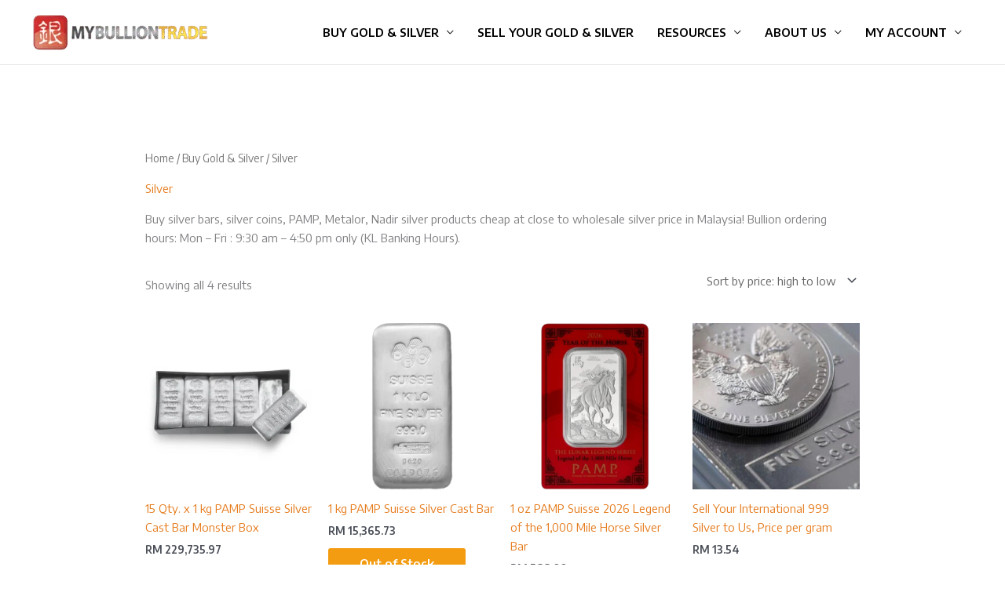

--- FILE ---
content_type: text/html; charset=UTF-8
request_url: https://mybulliontrade.com/product-category/buy-silver/
body_size: 15491
content:
<!DOCTYPE html><html dir="ltr" lang="en-GB" prefix="og: https://ogp.me/ns#"><head><meta charset="UTF-8"><meta name="viewport" content="width=device-width, initial-scale=1"><link rel="profile" href="https://gmpg.org/xfn/11"><link media="all" href="https://mybulliontrade.com/wp-content/cache/autoptimize/css/autoptimize_426791e6c00b3dc0911324481ef540c8.css" rel="stylesheet"><link media="only screen and (max-width: 921px)" href="https://mybulliontrade.com/wp-content/cache/autoptimize/css/autoptimize_2b0a662740d3cc93a5476fc734a64c63.css" rel="stylesheet"><title>Silver | Malaysia Bullion Trade</title> <script type="text/javascript">function theChampLoadEvent(e){var t=window.onload;if(typeof window.onload!="function"){window.onload=e}else{window.onload=function(){t();e()}}}</script> <script type="text/javascript">var theChampDefaultLang = 'en_GB', theChampCloseIconPath = 'https://mybulliontrade.com/wp-content/plugins/super-socializer/images/close.png';</script> <script>var theChampSiteUrl = 'https://mybulliontrade.com', theChampVerified = 0, theChampEmailPopup = 0, heateorSsMoreSharePopupSearchText = 'Search';</script> <script>var theChampFBKey = '1244035342353376', theChampFBLang = 'en_GB', theChampFbLikeMycred = 0, theChampSsga = 0, theChampCommentNotification = 0, theChampHeateorFcmRecentComments = 0, theChampFbIosLogin = 0;</script> <script type="text/javascript">var theChampFBCommentUrl = 'https://mybulliontrade.com/buy-gold-silver/15-qty-x-1-kg-pamp-suisse-silver-cast-bar-monster-box/'; var theChampFBCommentColor = 'dark'; var theChampFBCommentNumPosts = ''; var theChampFBCommentWidth = '100%'; var theChampFBCommentOrderby = 'reverse_time'; var theChampCommentingTabs = "wordpress,facebook,disqus", theChampGpCommentsUrl = 'https://mybulliontrade.com/buy-gold-silver/15-qty-x-1-kg-pamp-suisse-silver-cast-bar-monster-box/', theChampDisqusShortname = '', theChampScEnabledTabs = 'wordpress,fb', theChampScLabel = 'Leave a reply', theChampScTabLabels = {"wordpress":"Default Comments (0)","fb":"Facebook Comments","disqus":"Disqus Comments"}, theChampGpCommentsWidth = 0, theChampCommentingId = 'respond'</script> <script>var theChampSharingAjaxUrl = 'https://mybulliontrade.com/wp-admin/admin-ajax.php', heateorSsFbMessengerAPI = 'https://www.facebook.com/dialog/send?app_id=1244035342353376&display=popup&link=%encoded_post_url%&redirect_uri=%encoded_post_url%',heateorSsWhatsappShareAPI = 'web', heateorSsUrlCountFetched = [], heateorSsSharesText = 'Shares', heateorSsShareText = 'Share', theChampPluginIconPath = 'https://mybulliontrade.com/wp-content/plugins/super-socializer/images/logo.png', theChampSaveSharesLocally = 0, theChampHorizontalSharingCountEnable = 0, theChampVerticalSharingCountEnable = 0, theChampSharingOffset = -10, theChampCounterOffset = -10, theChampMobileStickySharingEnabled = 0, heateorSsCopyLinkMessage = "Link copied.";
		var heateorSsHorSharingShortUrl = "https://mybulliontrade.com/buy-gold-silver/15-qty-x-1-kg-pamp-suisse-silver-cast-bar-monster-box/";var heateorSsVerticalSharingShortUrl = "https://mybulliontrade.com/buy-gold-silver/15-qty-x-1-kg-pamp-suisse-silver-cast-bar-monster-box/";</script> <meta name="robots" content="max-image-preview:large" /><meta name="google-site-verification" content="SDHuo9mvnnyz4yFwDahV5rquFTGN02aLTT80_IMAmAU" /><meta name="msvalidate.01" content="E1644479E031671A193D22FDA7F0A2CA" /><meta name="p:domain_verify" content="923a7fa93d4e145af72e52d5e6da3c13" /><link rel="canonical" href="https://mybulliontrade.com/product-category/buy-silver/" /><meta name="generator" content="All in One SEO (AIOSEO) 4.9.3" /> <script type="application/ld+json" class="aioseo-schema">{"@context":"https:\/\/schema.org","@graph":[{"@type":"BreadcrumbList","@id":"https:\/\/mybulliontrade.com\/product-category\/buy-silver\/#breadcrumblist","itemListElement":[{"@type":"ListItem","@id":"https:\/\/mybulliontrade.com#listItem","position":1,"name":"Home","item":"https:\/\/mybulliontrade.com","nextItem":{"@type":"ListItem","@id":"https:\/\/mybulliontrade.com\/buy-gold-silver\/#listItem","name":"Buy Gold &#038; Silver"}},{"@type":"ListItem","@id":"https:\/\/mybulliontrade.com\/buy-gold-silver\/#listItem","position":2,"name":"Buy Gold &#038; Silver","item":"https:\/\/mybulliontrade.com\/buy-gold-silver\/","nextItem":{"@type":"ListItem","@id":"https:\/\/mybulliontrade.com\/product-category\/buy-silver\/#listItem","name":"Silver"},"previousItem":{"@type":"ListItem","@id":"https:\/\/mybulliontrade.com#listItem","name":"Home"}},{"@type":"ListItem","@id":"https:\/\/mybulliontrade.com\/product-category\/buy-silver\/#listItem","position":3,"name":"Silver","previousItem":{"@type":"ListItem","@id":"https:\/\/mybulliontrade.com\/buy-gold-silver\/#listItem","name":"Buy Gold &#038; Silver"}}]},{"@type":"CollectionPage","@id":"https:\/\/mybulliontrade.com\/product-category\/buy-silver\/#collectionpage","url":"https:\/\/mybulliontrade.com\/product-category\/buy-silver\/","name":"Silver | Malaysia Bullion Trade","inLanguage":"en-GB","isPartOf":{"@id":"https:\/\/mybulliontrade.com\/#website"},"breadcrumb":{"@id":"https:\/\/mybulliontrade.com\/product-category\/buy-silver\/#breadcrumblist"}},{"@type":"Organization","@id":"https:\/\/mybulliontrade.com\/#organization","name":"MY Bullion Trade","description":"Buy & Sell Gold & Silver in Malaysia","url":"https:\/\/mybulliontrade.com\/","telephone":"+60172283278","logo":{"@type":"ImageObject","url":"https:\/\/mybulliontrade.com\/wp-content\/uploads\/2016\/05\/goldsilver-gold-and-silver-logo-en.png","@id":"https:\/\/mybulliontrade.com\/product-category\/buy-silver\/#organizationLogo","width":380,"height":86,"caption":"Best place to buy and sell gold in Malaysia"},"image":{"@id":"https:\/\/mybulliontrade.com\/product-category\/buy-silver\/#organizationLogo"}},{"@type":"WebSite","@id":"https:\/\/mybulliontrade.com\/#website","url":"https:\/\/mybulliontrade.com\/","name":"Malaysia Bullion Trade","description":"Buy & Sell Gold & Silver in Malaysia","inLanguage":"en-GB","publisher":{"@id":"https:\/\/mybulliontrade.com\/#organization"}}]}</script> <link rel='dns-prefetch' href='//fonts.googleapis.com' /><link rel="alternate" type="application/rss+xml" title="Malaysia Bullion Trade &raquo; Feed" href="https://mybulliontrade.com/feed/" /><link rel="alternate" type="application/rss+xml" title="Malaysia Bullion Trade &raquo; Comments Feed" href="https://mybulliontrade.com/comments/feed/" /><link rel="alternate" type="application/rss+xml" title="Malaysia Bullion Trade &raquo; Silver Category Feed" href="https://mybulliontrade.com/product-category/buy-silver/feed/" /><link rel='stylesheet' id='astra-google-fonts-css' href='https://fonts.googleapis.com/css?family=Encode+Sans%3A400%2C%2C600&#038;display=fallback&#038;ver=4.11.17' media='all' /><link rel='stylesheet' id='easy-facebook-likebox-customizer-style-css' href='https://mybulliontrade.com/wp-admin/admin-ajax.php?action=easy-facebook-likebox-customizer-style&#038;ver=6.7.2' media='all' /><link rel='stylesheet' id='esf-insta-customizer-style-css' href='https://mybulliontrade.com/wp-admin/admin-ajax.php?action=esf-insta-customizer-style&#038;ver=6.9' media='all' /> <script id="astra-flexibility-js-after">flexibility(document.documentElement);
//# sourceURL=astra-flexibility-js-after</script> <script src="https://mybulliontrade.com/wp-includes/js/jquery/jquery.min.js?ver=3.7.1" id="jquery-core-js"></script> <script id="easy-facebook-likebox-public-script-js-extra">var public_ajax = {"ajax_url":"https://mybulliontrade.com/wp-admin/admin-ajax.php","efbl_is_fb_pro":""};
//# sourceURL=easy-facebook-likebox-public-script-js-extra</script> <script id="wc-add-to-cart-js-extra">var wc_add_to_cart_params = {"ajax_url":"/wp-admin/admin-ajax.php","wc_ajax_url":"/?wc-ajax=%%endpoint%%","i18n_view_cart":"View basket","cart_url":"https://mybulliontrade.com/cart/","is_cart":"","cart_redirect_after_add":"no"};
//# sourceURL=wc-add-to-cart-js-extra</script> <script id="woocommerce-js-extra">var woocommerce_params = {"ajax_url":"/wp-admin/admin-ajax.php","wc_ajax_url":"/?wc-ajax=%%endpoint%%","i18n_password_show":"Show password","i18n_password_hide":"Hide password"};
//# sourceURL=woocommerce-js-extra</script> <script id="esf-insta-public-js-extra">var esf_insta = {"ajax_url":"https://mybulliontrade.com/wp-admin/admin-ajax.php","version":"free","nonce":"b4a658ad30"};
//# sourceURL=esf-insta-public-js-extra</script> <link rel="https://api.w.org/" href="https://mybulliontrade.com/wp-json/" /><link rel="alternate" title="JSON" type="application/json" href="https://mybulliontrade.com/wp-json/wp/v2/product_cat/18" /><link rel="EditURI" type="application/rsd+xml" title="RSD" href="https://mybulliontrade.com/xmlrpc.php?rsd" /><meta name="generator" content="WordPress 6.9" /><meta name="generator" content="WooCommerce 10.4.3" /><meta name="ti-site-data" content="[base64]" /> <noscript><style>.woocommerce-product-gallery{ opacity: 1 !important; }</style></noscript><meta name="generator" content="Elementor 3.34.2; features: additional_custom_breakpoints; settings: css_print_method-external, google_font-enabled, font_display-auto"><link rel="icon" href="https://mybulliontrade.com/wp-content/uploads/2016/05/MBT3-100x100.png" sizes="32x32" /><link rel="icon" href="https://mybulliontrade.com/wp-content/uploads/2016/05/MBT3-300x300.png" sizes="192x192" /><link rel="apple-touch-icon" href="https://mybulliontrade.com/wp-content/uploads/2016/05/MBT3-300x300.png" /><meta name="msapplication-TileImage" content="https://mybulliontrade.com/wp-content/uploads/2016/05/MBT3-300x300.png" /></head><body  class="archive tax-product_cat term-buy-silver term-18 wp-custom-logo wp-embed-responsive wp-theme-astra theme-astra woocommerce woocommerce-page woocommerce-no-js ast-desktop ast-separate-container ast-two-container ast-no-sidebar astra-4.11.17 columns-4 tablet-columns-3 mobile-columns-2 ast-woo-shop-archive ast-inherit-site-logo-transparent ast-hfb-header elementor-default elementor-kit-3836"> <a
 class="skip-link screen-reader-text"
 href="#content"> Skip to content</a><div
class="hfeed site" id="page"><header
 class="site-header header-main-layout-1 ast-primary-menu-enabled ast-logo-title-inline ast-hide-custom-menu-mobile ast-builder-menu-toggle-icon ast-mobile-header-inline" id="masthead" itemtype="https://schema.org/WPHeader" itemscope="itemscope" itemid="#masthead"		><div id="ast-desktop-header" data-toggle-type="dropdown"><div class="ast-main-header-wrap main-header-bar-wrap "><div class="ast-primary-header-bar ast-primary-header main-header-bar site-header-focus-item" data-section="section-primary-header-builder"><div class="site-primary-header-wrap ast-builder-grid-row-container site-header-focus-item ast-container" data-section="section-primary-header-builder"><div class="ast-builder-grid-row ast-builder-grid-row-has-sides ast-builder-grid-row-no-center"><div class="site-header-primary-section-left site-header-section ast-flex site-header-section-left"><div class="ast-builder-layout-element ast-flex site-header-focus-item" data-section="title_tagline"><div
 class="site-branding ast-site-identity" itemtype="https://schema.org/Organization" itemscope="itemscope"				> <span class="site-logo-img"><a href="https://mybulliontrade.com/" class="custom-logo-link" rel="home"><img width="228" height="52" src="https://mybulliontrade.com/wp-content/uploads/2016/05/goldsilver-gold-and-silver-logo-en-228x52.png" class="custom-logo" alt="Best place to buy and sell gold in Malaysia" decoding="async" srcset="https://mybulliontrade.com/wp-content/uploads/2016/05/goldsilver-gold-and-silver-logo-en-228x52.png 228w, https://mybulliontrade.com/wp-content/uploads/2016/05/goldsilver-gold-and-silver-logo-en.png 380w" sizes="(max-width: 228px) 100vw, 228px" /></a></span></div></div></div><div class="site-header-primary-section-right site-header-section ast-flex ast-grid-right-section"><div class="ast-builder-menu-1 ast-builder-menu ast-flex ast-builder-menu-1-focus-item ast-builder-layout-element site-header-focus-item" data-section="section-hb-menu-1"><div class="ast-main-header-bar-alignment"><div class="main-header-bar-navigation"><nav class="site-navigation ast-flex-grow-1 navigation-accessibility site-header-focus-item" id="primary-site-navigation-desktop" aria-label="Primary Site Navigation" itemtype="https://schema.org/SiteNavigationElement" itemscope="itemscope"><div class="main-navigation ast-inline-flex"><ul id="ast-hf-menu-1" class="main-header-menu ast-menu-shadow ast-nav-menu ast-flex  submenu-with-border astra-menu-animation-slide-down  ast-menu-hover-style-zoom  stack-on-mobile"><li id="menu-item-23" class="menu-item menu-item-type-post_type menu-item-object-page current-menu-ancestor current-menu-parent current_page_parent current_page_ancestor menu-item-has-children menu-item-23"><a aria-expanded="false" href="https://mybulliontrade.com/buy-gold-silver/" class="menu-link">Buy Gold &#038; Silver</a><button class="ast-menu-toggle" aria-expanded="false" aria-label="Toggle Menu"><span class="ast-icon icon-arrow"></span></button><ul class="sub-menu"><li id="menu-item-244" class="menu-item menu-item-type-taxonomy menu-item-object-product_cat menu-item-has-children menu-item-244"><a aria-expanded="false" href="https://mybulliontrade.com/product-category/buy-gold/" class="menu-link">Gold</a><button class="ast-menu-toggle" aria-expanded="false" aria-label="Toggle Menu"><span class="ast-icon icon-arrow"></span></button><ul class="sub-menu"><li id="menu-item-245" class="menu-item menu-item-type-taxonomy menu-item-object-product_cat menu-item-245"><a href="https://mybulliontrade.com/product-category/buy-gold/buy-gold-bars/" class="menu-link">Gold Bars</a></li><li id="menu-item-247" class="menu-item menu-item-type-taxonomy menu-item-object-product_cat menu-item-247"><a href="https://mybulliontrade.com/product-category/buy-gold/buy-gold-coins/" class="menu-link">Gold Coins</a></li><li id="menu-item-250" class="menu-item menu-item-type-taxonomy menu-item-object-product_cat menu-item-250"><a href="https://mybulliontrade.com/product-category/buy-gold/buy-gold-in-volume/" class="menu-link">Buy Gold in Volume</a></li></ul></li><li id="menu-item-249" class="menu-item menu-item-type-taxonomy menu-item-object-product_cat current-menu-item menu-item-has-children menu-item-249"><a aria-expanded="false" href="https://mybulliontrade.com/product-category/buy-silver/" aria-current="page" class="menu-link">Silver</a><button class="ast-menu-toggle" aria-expanded="false" aria-label="Toggle Menu"><span class="ast-icon icon-arrow"></span></button><ul class="sub-menu"><li id="menu-item-248" class="menu-item menu-item-type-taxonomy menu-item-object-product_cat menu-item-248"><a href="https://mybulliontrade.com/product-category/buy-silver/buy-silver-bars/" class="menu-link">Silver Bars</a></li><li id="menu-item-251" class="menu-item menu-item-type-taxonomy menu-item-object-product_cat menu-item-251"><a href="https://mybulliontrade.com/product-category/buy-silver/buy-silver-in-volume/" class="menu-link">Buy Silver in Volume</a></li></ul></li><li id="menu-item-1105" class="menu-item menu-item-type-post_type menu-item-object-page menu-item-1105"><a href="https://mybulliontrade.com/view-all-products/" class="menu-link">View All Products</a></li><li id="menu-item-1129" class="menu-item menu-item-type-post_type menu-item-object-post menu-item-1129"><a href="https://mybulliontrade.com/guide-to-buying-gold-bars/" class="menu-link">Guide to Buying Gold Bars</a></li><li id="menu-item-391" class="menu-item menu-item-type-post_type menu-item-object-page menu-item-391"><a href="https://mybulliontrade.com/gold-silver-bullion-testing-service/" class="menu-link">Bullion Testing Service</a></li></ul></li><li id="menu-item-101" class="menu-item menu-item-type-post_type menu-item-object-page menu-item-101"><a href="https://mybulliontrade.com/sell-your-gold-silver/" class="menu-link">Sell Your Gold &#038; Silver</a></li><li id="menu-item-117" class="menu-item menu-item-type-custom menu-item-object-custom menu-item-has-children menu-item-117"><a aria-expanded="false" href="https://mybulliontrade.com/industry-news/" class="menu-link">Resources</a><button class="ast-menu-toggle" aria-expanded="false" aria-label="Toggle Menu"><span class="ast-icon icon-arrow"></span></button><ul class="sub-menu"><li id="menu-item-18" class="menu-item menu-item-type-post_type menu-item-object-page menu-item-18"><a href="https://mybulliontrade.com/industry-news/" class="menu-link">Industry News</a></li><li id="menu-item-118" class="menu-item menu-item-type-post_type menu-item-object-page menu-item-118"><a href="https://mybulliontrade.com/why-gold-why-silver-why-us/" class="menu-link">Why Gold? Why Silver? Why Us?</a></li><li id="menu-item-133" class="menu-item menu-item-type-post_type menu-item-object-page menu-item-133"><a href="https://mybulliontrade.com/silver-the-undervalued-investment-of-the-century/" class="menu-link">Silver: The Undervalued Investment of the Century</a></li><li id="menu-item-7381" class="menu-item menu-item-type-post_type menu-item-object-page menu-item-7381"><a href="https://mybulliontrade.com/minted-bar-vs-cast-bar/" class="menu-link">Minted Bar vs Cast Bar</a></li><li id="menu-item-137" class="menu-item menu-item-type-post_type menu-item-object-page menu-item-137"><a href="https://mybulliontrade.com/how-to-discover-fakes/" class="menu-link">How to Discover Fakes</a></li><li id="menu-item-392" class="menu-item menu-item-type-post_type menu-item-object-page menu-item-392"><a href="https://mybulliontrade.com/gold-silver-bullion-testing-service/" class="menu-link">Bullion Testing Service</a></li><li id="menu-item-927" class="menu-item menu-item-type-post_type menu-item-object-page menu-item-927"><a href="https://mybulliontrade.com/pamp-veriscan/" class="menu-link">PAMP VERISCAN®</a></li><li id="menu-item-155" class="menu-item menu-item-type-post_type menu-item-object-page menu-item-155"><a href="https://mybulliontrade.com/secure-storage/" class="menu-link">Secure Storage</a></li></ul></li><li id="menu-item-103" class="menu-item menu-item-type-custom menu-item-object-custom menu-item-has-children menu-item-103"><a aria-expanded="false" href="https://mybulliontrade.com/malaysia-bullion-trade/" class="menu-link">About Us</a><button class="ast-menu-toggle" aria-expanded="false" aria-label="Toggle Menu"><span class="ast-icon icon-arrow"></span></button><ul class="sub-menu"><li id="menu-item-95" class="menu-item menu-item-type-post_type menu-item-object-page menu-item-95"><a href="https://mybulliontrade.com/malaysia-bullion-trade/" class="menu-link">Malaysia Bullion Trade</a></li><li id="menu-item-112" class="menu-item menu-item-type-post_type menu-item-object-page menu-item-112"><a href="https://mybulliontrade.com/testimonials/" class="menu-link">Testimonials</a></li><li id="menu-item-152" class="menu-item menu-item-type-post_type menu-item-object-page menu-item-152"><a href="https://mybulliontrade.com/frequently-asked-questions/" class="menu-link">Frequently Asked Questions</a></li><li id="menu-item-108" class="menu-item menu-item-type-post_type menu-item-object-page menu-item-108"><a href="https://mybulliontrade.com/contact-us/" class="menu-link">Contact Us</a></li></ul></li><li id="menu-item-20" class="menu-item menu-item-type-post_type menu-item-object-page menu-item-has-children menu-item-20"><a aria-expanded="false" href="https://mybulliontrade.com/my-account/" class="menu-link">My Account</a><button class="ast-menu-toggle" aria-expanded="false" aria-label="Toggle Menu"><span class="ast-icon icon-arrow"></span></button><ul class="sub-menu"><li id="menu-item-1958" class="menu-item menu-item-type-post_type menu-item-object-page menu-item-1958"><a href="https://mybulliontrade.com/my-account/" class="menu-link">Dashboard</a></li><li id="menu-item-22" class="menu-item menu-item-type-post_type menu-item-object-page menu-item-22"><a href="https://mybulliontrade.com/cart/" class="menu-link">Cart</a></li><li id="menu-item-21" class="menu-item menu-item-type-post_type menu-item-object-page menu-item-21"><a href="https://mybulliontrade.com/checkout/" class="menu-link">Checkout</a></li></ul></li></ul></div></nav></div></div></div></div></div></div></div></div></div><div id="ast-mobile-header" class="ast-mobile-header-wrap " data-type="dropdown"><div class="ast-main-header-wrap main-header-bar-wrap" ><div class="ast-primary-header-bar ast-primary-header main-header-bar site-primary-header-wrap site-header-focus-item ast-builder-grid-row-layout-default ast-builder-grid-row-tablet-layout-default ast-builder-grid-row-mobile-layout-default" data-section="section-primary-header-builder"><div class="ast-builder-grid-row ast-builder-grid-row-has-sides ast-builder-grid-row-no-center"><div class="site-header-primary-section-left site-header-section ast-flex site-header-section-left"><div class="ast-builder-layout-element ast-flex site-header-focus-item" data-section="title_tagline"><div
 class="site-branding ast-site-identity" itemtype="https://schema.org/Organization" itemscope="itemscope"				> <span class="site-logo-img"><a href="https://mybulliontrade.com/" class="custom-logo-link" rel="home"><img width="228" height="52" src="https://mybulliontrade.com/wp-content/uploads/2016/05/goldsilver-gold-and-silver-logo-en-228x52.png" class="custom-logo" alt="Best place to buy and sell gold in Malaysia" decoding="async" srcset="https://mybulliontrade.com/wp-content/uploads/2016/05/goldsilver-gold-and-silver-logo-en-228x52.png 228w, https://mybulliontrade.com/wp-content/uploads/2016/05/goldsilver-gold-and-silver-logo-en.png 380w" sizes="(max-width: 228px) 100vw, 228px" /></a></span></div></div></div><div class="site-header-primary-section-right site-header-section ast-flex ast-grid-right-section"><div class="ast-builder-layout-element ast-flex site-header-focus-item" data-section="section-header-mobile-trigger"><div class="ast-button-wrap"> <button type="button" class="menu-toggle main-header-menu-toggle ast-mobile-menu-trigger-minimal"   aria-expanded="false" aria-label="Main menu toggle"> <span class="mobile-menu-toggle-icon"> <span aria-hidden="true" class="ahfb-svg-iconset ast-inline-flex svg-baseline"><svg class='ast-mobile-svg ast-menu2-svg' fill='currentColor' version='1.1' xmlns='http://www.w3.org/2000/svg' width='24' height='28' viewBox='0 0 24 28'><path d='M24 21v2c0 0.547-0.453 1-1 1h-22c-0.547 0-1-0.453-1-1v-2c0-0.547 0.453-1 1-1h22c0.547 0 1 0.453 1 1zM24 13v2c0 0.547-0.453 1-1 1h-22c-0.547 0-1-0.453-1-1v-2c0-0.547 0.453-1 1-1h22c0.547 0 1 0.453 1 1zM24 5v2c0 0.547-0.453 1-1 1h-22c-0.547 0-1-0.453-1-1v-2c0-0.547 0.453-1 1-1h22c0.547 0 1 0.453 1 1z'></path></svg></span><span aria-hidden="true" class="ahfb-svg-iconset ast-inline-flex svg-baseline"><svg class='ast-mobile-svg ast-close-svg' fill='currentColor' version='1.1' xmlns='http://www.w3.org/2000/svg' width='24' height='24' viewBox='0 0 24 24'><path d='M5.293 6.707l5.293 5.293-5.293 5.293c-0.391 0.391-0.391 1.024 0 1.414s1.024 0.391 1.414 0l5.293-5.293 5.293 5.293c0.391 0.391 1.024 0.391 1.414 0s0.391-1.024 0-1.414l-5.293-5.293 5.293-5.293c0.391-0.391 0.391-1.024 0-1.414s-1.024-0.391-1.414 0l-5.293 5.293-5.293-5.293c-0.391-0.391-1.024-0.391-1.414 0s-0.391 1.024 0 1.414z'></path></svg></span> </span> </button></div></div></div></div></div></div><div class="ast-mobile-header-content content-align-flex-start "><div class="ast-builder-menu-mobile ast-builder-menu ast-builder-menu-mobile-focus-item ast-builder-layout-element site-header-focus-item" data-section="section-header-mobile-menu"><div class="ast-main-header-bar-alignment"><div class="main-header-bar-navigation"><nav class="site-navigation ast-flex-grow-1 navigation-accessibility site-header-focus-item" id="ast-mobile-site-navigation" aria-label="Site Navigation: Main" itemtype="https://schema.org/SiteNavigationElement" itemscope="itemscope"><div class="main-navigation"><ul id="ast-hf-mobile-menu" class="main-header-menu ast-nav-menu ast-flex  submenu-with-border astra-menu-animation-fade  stack-on-mobile"><li class="menu-item menu-item-type-post_type menu-item-object-page current-menu-ancestor current-menu-parent current_page_parent current_page_ancestor menu-item-has-children menu-item-23"><a aria-expanded="false" href="https://mybulliontrade.com/buy-gold-silver/" class="menu-link">Buy Gold &#038; Silver</a><button class="ast-menu-toggle" aria-expanded="false" aria-label="Toggle Menu"><span class="ast-icon icon-arrow"></span></button><ul class="sub-menu"><li class="menu-item menu-item-type-taxonomy menu-item-object-product_cat menu-item-has-children menu-item-244"><a aria-expanded="false" href="https://mybulliontrade.com/product-category/buy-gold/" class="menu-link">Gold</a><button class="ast-menu-toggle" aria-expanded="false" aria-label="Toggle Menu"><span class="ast-icon icon-arrow"></span></button><ul class="sub-menu"><li class="menu-item menu-item-type-taxonomy menu-item-object-product_cat menu-item-245"><a href="https://mybulliontrade.com/product-category/buy-gold/buy-gold-bars/" class="menu-link">Gold Bars</a></li><li class="menu-item menu-item-type-taxonomy menu-item-object-product_cat menu-item-247"><a href="https://mybulliontrade.com/product-category/buy-gold/buy-gold-coins/" class="menu-link">Gold Coins</a></li><li class="menu-item menu-item-type-taxonomy menu-item-object-product_cat menu-item-250"><a href="https://mybulliontrade.com/product-category/buy-gold/buy-gold-in-volume/" class="menu-link">Buy Gold in Volume</a></li></ul></li><li class="menu-item menu-item-type-taxonomy menu-item-object-product_cat current-menu-item menu-item-has-children menu-item-249"><a aria-expanded="false" href="https://mybulliontrade.com/product-category/buy-silver/" aria-current="page" class="menu-link">Silver</a><button class="ast-menu-toggle" aria-expanded="false" aria-label="Toggle Menu"><span class="ast-icon icon-arrow"></span></button><ul class="sub-menu"><li class="menu-item menu-item-type-taxonomy menu-item-object-product_cat menu-item-248"><a href="https://mybulliontrade.com/product-category/buy-silver/buy-silver-bars/" class="menu-link">Silver Bars</a></li><li class="menu-item menu-item-type-taxonomy menu-item-object-product_cat menu-item-251"><a href="https://mybulliontrade.com/product-category/buy-silver/buy-silver-in-volume/" class="menu-link">Buy Silver in Volume</a></li></ul></li><li class="menu-item menu-item-type-post_type menu-item-object-page menu-item-1105"><a href="https://mybulliontrade.com/view-all-products/" class="menu-link">View All Products</a></li><li class="menu-item menu-item-type-post_type menu-item-object-post menu-item-1129"><a href="https://mybulliontrade.com/guide-to-buying-gold-bars/" class="menu-link">Guide to Buying Gold Bars</a></li><li class="menu-item menu-item-type-post_type menu-item-object-page menu-item-391"><a href="https://mybulliontrade.com/gold-silver-bullion-testing-service/" class="menu-link">Bullion Testing Service</a></li></ul></li><li class="menu-item menu-item-type-post_type menu-item-object-page menu-item-101"><a href="https://mybulliontrade.com/sell-your-gold-silver/" class="menu-link">Sell Your Gold &#038; Silver</a></li><li class="menu-item menu-item-type-custom menu-item-object-custom menu-item-has-children menu-item-117"><a aria-expanded="false" href="https://mybulliontrade.com/industry-news/" class="menu-link">Resources</a><button class="ast-menu-toggle" aria-expanded="false" aria-label="Toggle Menu"><span class="ast-icon icon-arrow"></span></button><ul class="sub-menu"><li class="menu-item menu-item-type-post_type menu-item-object-page menu-item-18"><a href="https://mybulliontrade.com/industry-news/" class="menu-link">Industry News</a></li><li class="menu-item menu-item-type-post_type menu-item-object-page menu-item-118"><a href="https://mybulliontrade.com/why-gold-why-silver-why-us/" class="menu-link">Why Gold? Why Silver? Why Us?</a></li><li class="menu-item menu-item-type-post_type menu-item-object-page menu-item-133"><a href="https://mybulliontrade.com/silver-the-undervalued-investment-of-the-century/" class="menu-link">Silver: The Undervalued Investment of the Century</a></li><li class="menu-item menu-item-type-post_type menu-item-object-page menu-item-7381"><a href="https://mybulliontrade.com/minted-bar-vs-cast-bar/" class="menu-link">Minted Bar vs Cast Bar</a></li><li class="menu-item menu-item-type-post_type menu-item-object-page menu-item-137"><a href="https://mybulliontrade.com/how-to-discover-fakes/" class="menu-link">How to Discover Fakes</a></li><li class="menu-item menu-item-type-post_type menu-item-object-page menu-item-392"><a href="https://mybulliontrade.com/gold-silver-bullion-testing-service/" class="menu-link">Bullion Testing Service</a></li><li class="menu-item menu-item-type-post_type menu-item-object-page menu-item-927"><a href="https://mybulliontrade.com/pamp-veriscan/" class="menu-link">PAMP VERISCAN®</a></li><li class="menu-item menu-item-type-post_type menu-item-object-page menu-item-155"><a href="https://mybulliontrade.com/secure-storage/" class="menu-link">Secure Storage</a></li></ul></li><li class="menu-item menu-item-type-custom menu-item-object-custom menu-item-has-children menu-item-103"><a aria-expanded="false" href="https://mybulliontrade.com/malaysia-bullion-trade/" class="menu-link">About Us</a><button class="ast-menu-toggle" aria-expanded="false" aria-label="Toggle Menu"><span class="ast-icon icon-arrow"></span></button><ul class="sub-menu"><li class="menu-item menu-item-type-post_type menu-item-object-page menu-item-95"><a href="https://mybulliontrade.com/malaysia-bullion-trade/" class="menu-link">Malaysia Bullion Trade</a></li><li class="menu-item menu-item-type-post_type menu-item-object-page menu-item-112"><a href="https://mybulliontrade.com/testimonials/" class="menu-link">Testimonials</a></li><li class="menu-item menu-item-type-post_type menu-item-object-page menu-item-152"><a href="https://mybulliontrade.com/frequently-asked-questions/" class="menu-link">Frequently Asked Questions</a></li><li class="menu-item menu-item-type-post_type menu-item-object-page menu-item-108"><a href="https://mybulliontrade.com/contact-us/" class="menu-link">Contact Us</a></li></ul></li><li class="menu-item menu-item-type-post_type menu-item-object-page menu-item-has-children menu-item-20"><a aria-expanded="false" href="https://mybulliontrade.com/my-account/" class="menu-link">My Account</a><button class="ast-menu-toggle" aria-expanded="false" aria-label="Toggle Menu"><span class="ast-icon icon-arrow"></span></button><ul class="sub-menu"><li class="menu-item menu-item-type-post_type menu-item-object-page menu-item-1958"><a href="https://mybulliontrade.com/my-account/" class="menu-link">Dashboard</a></li><li class="menu-item menu-item-type-post_type menu-item-object-page menu-item-22"><a href="https://mybulliontrade.com/cart/" class="menu-link">Cart</a></li><li class="menu-item menu-item-type-post_type menu-item-object-page menu-item-21"><a href="https://mybulliontrade.com/checkout/" class="menu-link">Checkout</a></li></ul></li></ul></div></nav></div></div></div></div></div></header><div id="content" class="site-content"><div class="ast-container"><div id="primary" class="content-area primary"><main id="main" class="site-main"><div class="ast-woocommerce-container"><nav class="woocommerce-breadcrumb" aria-label="Breadcrumb"><a href="https://mybulliontrade.com">Home</a>&nbsp;&#47;&nbsp;<a href="https://mybulliontrade.com/buy-gold-silver/">Buy Gold &#038; Silver</a>&nbsp;&#47;&nbsp;Silver</nav><header class="woocommerce-products-header"><h1 class="woocommerce-products-header__title page-title">Silver</h1><div class="term-description"><p>Buy silver bars, silver coins, PAMP, Metalor, Nadir silver products cheap at close to wholesale silver price in Malaysia! Bullion ordering hours: Mon – Fri : 9:30 am – 4:50 pm only (KL Banking Hours).</p></div></header><div class="woocommerce-notices-wrapper"></div><p class="woocommerce-result-count" role="alert" aria-relevant="all" data-is-sorted-by="true"> Showing all 4 results<span class="screen-reader-text">Sorted by price: high to low</span></p><form class="woocommerce-ordering" method="get"> <select
 name="orderby"
 class="orderby"
 aria-label="Shop order"
 ><option value="popularity" >Sort by popularity</option><option value="rating" >Sort by average rating</option><option value="date" >Sort by latest</option><option value="price" >Sort by price: low to high</option><option value="price-desc"  selected='selected'>Sort by price: high to low</option> </select> <input type="hidden" name="paged" value="1" /> <input type="hidden" name="molpay_redirect" value="" /></form><ul class="products columns-4"><li class="ast-col-sm-12 ast-article-post desktop-align-left tablet-align-left mobile-align-left product type-product post-283 status-publish first outofstock product_cat-buy-silver-in-volume product_cat-buy-silver product_cat-silver-products has-post-thumbnail shipping-taxable purchasable product-type-simple"><div class="astra-shop-thumbnail-wrap"><a href="https://mybulliontrade.com/buy-gold-silver/15-qty-x-1-kg-pamp-suisse-silver-cast-bar-monster-box/" class="woocommerce-LoopProduct-link woocommerce-loop-product__link"><img fetchpriority="high" width="300" height="300" src="https://mybulliontrade.com/wp-content/uploads/2022/01/Invest-in-1kg-Silver-Cast-Bar-PAMP-Suisse-Monster-Box-300x300.jpg" class="attachment-woocommerce_thumbnail size-woocommerce_thumbnail" alt="buy silver malaysia" decoding="async" srcset="https://mybulliontrade.com/wp-content/uploads/2022/01/Invest-in-1kg-Silver-Cast-Bar-PAMP-Suisse-Monster-Box-300x300.jpg 300w, https://mybulliontrade.com/wp-content/uploads/2022/01/Invest-in-1kg-Silver-Cast-Bar-PAMP-Suisse-Monster-Box-100x100.jpg 100w, https://mybulliontrade.com/wp-content/uploads/2022/01/Invest-in-1kg-Silver-Cast-Bar-PAMP-Suisse-Monster-Box-600x600.jpg 600w, https://mybulliontrade.com/wp-content/uploads/2022/01/Invest-in-1kg-Silver-Cast-Bar-PAMP-Suisse-Monster-Box.jpg 900w" sizes="(max-width: 300px) 100vw, 300px" /> <span class="ast-shop-product-out-of-stock">Out of stock</span> </a></div><div class="astra-shop-summary-wrap"><a href="https://mybulliontrade.com/buy-gold-silver/15-qty-x-1-kg-pamp-suisse-silver-cast-bar-monster-box/" class="ast-loop-product__link"><h2 class="woocommerce-loop-product__title">15 Qty. x 1 kg PAMP Suisse Silver Cast Bar Monster Box</h2></a> <span class="price"><span class="woocommerce-Price-amount amount"><bdi><span class="woocommerce-Price-currencySymbol">&#82;&#77;</span>&nbsp;229,735.97</bdi></span></span> <a href="https://mybulliontrade.com/buy-gold-silver/15-qty-x-1-kg-pamp-suisse-silver-cast-bar-monster-box/" aria-describedby="woocommerce_loop_add_to_cart_link_describedby_283" data-quantity="1" class="button product_type_simple" data-product_id="283" data-product_sku="018" aria-label="Read more about &ldquo;15 Qty. x 1 kg PAMP Suisse Silver Cast Bar Monster Box&rdquo;" rel="nofollow" data-success_message="">Out of Stock</a> <span id="woocommerce_loop_add_to_cart_link_describedby_283" class="screen-reader-text"> </span></div></li><li class="ast-col-sm-12 ast-article-post desktop-align-left tablet-align-left mobile-align-left product type-product post-281 status-publish outofstock product_cat-featured product_cat-buy-silver product_cat-buy-silver-bars product_cat-silver-products has-post-thumbnail shipping-taxable purchasable product-type-simple"><div class="astra-shop-thumbnail-wrap"><a href="https://mybulliontrade.com/buy-gold-silver/1-kg-pamp-suisse-silver-cast-bar/" class="woocommerce-LoopProduct-link woocommerce-loop-product__link"><img width="300" height="300" src="https://mybulliontrade.com/wp-content/uploads/2016/05/silver-1kg-cb-300x300.png" class="attachment-woocommerce_thumbnail size-woocommerce_thumbnail" alt="1 kg PAMP Suisse Silver Cast Bar" decoding="async" srcset="https://mybulliontrade.com/wp-content/uploads/2016/05/silver-1kg-cb-300x300.png 300w, https://mybulliontrade.com/wp-content/uploads/2016/05/silver-1kg-cb-500x500.png 500w, https://mybulliontrade.com/wp-content/uploads/2016/05/silver-1kg-cb-150x150.png 150w, https://mybulliontrade.com/wp-content/uploads/2016/05/silver-1kg-cb-600x600.png 600w, https://mybulliontrade.com/wp-content/uploads/2016/05/silver-1kg-cb-100x100.png 100w, https://mybulliontrade.com/wp-content/uploads/2016/05/silver-1kg-cb.png 637w" sizes="(max-width: 300px) 100vw, 300px" /> <span class="ast-shop-product-out-of-stock">Out of stock</span> </a></div><div class="astra-shop-summary-wrap"><a href="https://mybulliontrade.com/buy-gold-silver/1-kg-pamp-suisse-silver-cast-bar/" class="ast-loop-product__link"><h2 class="woocommerce-loop-product__title">1 kg PAMP Suisse Silver Cast Bar</h2></a> <span class="price"><span class="woocommerce-Price-amount amount"><bdi><span class="woocommerce-Price-currencySymbol">&#82;&#77;</span>&nbsp;15,365.73</bdi></span></span> <a href="https://mybulliontrade.com/buy-gold-silver/1-kg-pamp-suisse-silver-cast-bar/" aria-describedby="woocommerce_loop_add_to_cart_link_describedby_281" data-quantity="1" class="button product_type_simple" data-product_id="281" data-product_sku="004" aria-label="Read more about &ldquo;1 kg PAMP Suisse Silver Cast Bar&rdquo;" rel="nofollow" data-success_message="">Out of Stock</a> <span id="woocommerce_loop_add_to_cart_link_describedby_281" class="screen-reader-text"> </span></div></li><li class="ast-col-sm-12 ast-article-post desktop-align-left tablet-align-left mobile-align-left product type-product post-8302 status-publish outofstock product_cat-buy-silver product_cat-buy-silver-bars product_cat-silver-products has-post-thumbnail shipping-taxable purchasable product-type-simple"><div class="astra-shop-thumbnail-wrap"><a href="https://mybulliontrade.com/buy-gold-silver/1-oz-pamp-suisse-2026-legend-of-the-1000-mile-horse-silver-bar/" class="woocommerce-LoopProduct-link woocommerce-loop-product__link"><img loading="lazy" width="300" height="300" src="https://mybulliontrade.com/wp-content/uploads/2025/12/lunar-horse_certipamp-front-300x300.png" class="attachment-woocommerce_thumbnail size-woocommerce_thumbnail" alt="1 oz PAMP Suisse 2026 Legend of the 1,000 Mile Horse Silver Bar" decoding="async" srcset="https://mybulliontrade.com/wp-content/uploads/2025/12/lunar-horse_certipamp-front-300x300.png 300w, https://mybulliontrade.com/wp-content/uploads/2025/12/lunar-horse_certipamp-front-500x500.png 500w, https://mybulliontrade.com/wp-content/uploads/2025/12/lunar-horse_certipamp-front-150x150.png 150w, https://mybulliontrade.com/wp-content/uploads/2025/12/lunar-horse_certipamp-front-600x600.png 600w, https://mybulliontrade.com/wp-content/uploads/2025/12/lunar-horse_certipamp-front-100x100.png 100w, https://mybulliontrade.com/wp-content/uploads/2025/12/lunar-horse_certipamp-front.png 936w" sizes="(max-width: 300px) 100vw, 300px" /> <span class="ast-shop-product-out-of-stock">Out of stock</span> </a></div><div class="astra-shop-summary-wrap"><a href="https://mybulliontrade.com/buy-gold-silver/1-oz-pamp-suisse-2026-legend-of-the-1000-mile-horse-silver-bar/" class="ast-loop-product__link"><h2 class="woocommerce-loop-product__title">1 oz PAMP Suisse 2026 Legend of the 1,000 Mile Horse Silver Bar</h2></a> <span class="price"><span class="woocommerce-Price-amount amount"><bdi><span class="woocommerce-Price-currencySymbol">&#82;&#77;</span>&nbsp;588.00</bdi></span></span> <a href="https://mybulliontrade.com/buy-gold-silver/1-oz-pamp-suisse-2026-legend-of-the-1000-mile-horse-silver-bar/" aria-describedby="woocommerce_loop_add_to_cart_link_describedby_8302" data-quantity="1" class="button product_type_simple" data-product_id="8302" data-product_sku="090" aria-label="Read more about &ldquo;1 oz PAMP Suisse 2026 Legend of the 1,000 Mile Horse Silver Bar&rdquo;" rel="nofollow" data-success_message="">Out of Stock</a> <span id="woocommerce_loop_add_to_cart_link_describedby_8302" class="screen-reader-text"> </span></div></li><li class="ast-col-sm-12 ast-article-post desktop-align-left tablet-align-left mobile-align-left product type-product post-317 status-publish last instock product_cat-buy-back product_cat-buy-silver has-post-thumbnail shipping-taxable purchasable product-type-simple"><div class="astra-shop-thumbnail-wrap"><a href="https://mybulliontrade.com/buy-gold-silver/sell-your-lbma-999-silver-to-us-price-per-gram/" class="woocommerce-LoopProduct-link woocommerce-loop-product__link"><img loading="lazy" width="300" height="300" src="https://mybulliontrade.com/wp-content/uploads/2019/10/silver-coin-bar-300x300.jpg" class="attachment-woocommerce_thumbnail size-woocommerce_thumbnail" alt="sell silver malaysia" decoding="async" srcset="https://mybulliontrade.com/wp-content/uploads/2019/10/silver-coin-bar-300x300.jpg 300w, https://mybulliontrade.com/wp-content/uploads/2019/10/silver-coin-bar-100x100.jpg 100w, https://mybulliontrade.com/wp-content/uploads/2019/10/silver-coin-bar.jpg 600w" sizes="(max-width: 300px) 100vw, 300px" /></a></div><div class="astra-shop-summary-wrap"><a href="https://mybulliontrade.com/buy-gold-silver/sell-your-lbma-999-silver-to-us-price-per-gram/" class="ast-loop-product__link"><h2 class="woocommerce-loop-product__title">Sell Your International 999 Silver to Us, Price per gram</h2></a> <span class="price"><span class="woocommerce-Price-amount amount"><bdi><span class="woocommerce-Price-currencySymbol">&#82;&#77;</span>&nbsp;13.54</bdi></span></span> <span id="woocommerce_loop_add_to_cart_link_describedby_317" class="screen-reader-text"> </span></div></li></ul></div></main></div></div></div><footer
class="site-footer" id="colophon" itemtype="https://schema.org/WPFooter" itemscope="itemscope" itemid="#colophon"><div class="site-primary-footer-wrap ast-builder-grid-row-container site-footer-focus-item ast-builder-grid-row-4-equal ast-builder-grid-row-tablet-4-equal ast-builder-grid-row-mobile-full ast-footer-row-stack ast-footer-row-tablet-stack ast-footer-row-mobile-stack" data-section="section-primary-footer-builder"><div class="ast-builder-grid-row-container-inner"><div class="ast-builder-footer-grid-columns site-primary-footer-inner-wrap ast-builder-grid-row"><div class="site-footer-primary-section-1 site-footer-section site-footer-section-1"><aside
 class="footer-widget-area widget-area site-footer-focus-item" data-section="sidebar-widgets-footer-widget-1" aria-label="Footer Widget 1" role="region"				><div class="footer-widget-area-inner site-info-inner"><section id="custom_html-4" class="widget_text widget widget_custom_html"><div class="textwidget custom-html-widget"><p style="text-align: center; line-height: 220%;"><a href="https://mybulliontrade.com/">Home</a><br/> <a href="https://mybulliontrade.com/view-all-products/">Products & Prices</a><br/> <a href="https://mybulliontrade.com/sell-your-gold-silver/">Sellback Prices</a><br/> <a href="https://mybulliontrade.com/terms-and-conditions/">Terms &amp; Conditions</a><br/> <a href="https://mybulliontrade.com/privacy-policy/">Privacy Policy</a><br/> <a href="https://mybulliontrade.com/contact-us/">Contact Us</a><br/> <a href="https://mybulliontrade.com/industry-news/">Industry News</a></p></div></section></div></aside></div><div class="site-footer-primary-section-2 site-footer-section site-footer-section-2"><aside
 class="footer-widget-area widget-area site-footer-focus-item" data-section="sidebar-widgets-footer-widget-2" aria-label="Footer Widget 2" role="region"		><div class="footer-widget-area-inner site-info-inner"><section id="custom_html-3" class="widget_text widget widget_custom_html"><div class="textwidget custom-html-widget"><img loading="lazy" class="aligncenter size-full" src="https://mybulliontrade.com/wp-content/uploads/2025/12/mbt-16-years.png" alt="" width="218" height="198" /></div></section></div></aside></div><div class="site-footer-primary-section-3 site-footer-section site-footer-section-3"><aside
 class="footer-widget-area widget-area site-footer-focus-item" data-section="sidebar-widgets-footer-widget-3" aria-label="Footer Widget 3" role="region"		><div class="footer-widget-area-inner site-info-inner"><section id="custom_html-5" class="widget_text widget widget_custom_html"><div class="textwidget custom-html-widget"><img loading="lazy" src="https://mybulliontrade.com/wp-content/uploads/2016/12/Genuine-Products.png" alt="genuine gold seller" width="188" height="188" class="aligncenter size-full wp-image-930" /><p class="aligncenter has-small-font-size">Your <a title="reputable dealer" href="https://mybulliontrade.com/authorised-bullion-dealer/" target="_blank" rel="noopener">reputable dealer</a>. We authenticate all bullions in front of you!</p></div></section><section id="block-6" class="widget widget_block widget_text"><p></p></section></div></aside></div><div class="site-footer-primary-section-4 site-footer-section site-footer-section-4"><aside
 class="footer-widget-area widget-area site-footer-focus-item" data-section="sidebar-widgets-footer-widget-4" aria-label="Footer Widget 4" role="region"		><div class="footer-widget-area-inner site-info-inner"><section id="custom_html-6" class="widget_text widget widget_custom_html"><div class="textwidget custom-html-widget"><img loading="lazy" class="aligncenter size-full" src="https://mybulliontrade.com/wp-content/uploads/2022/01/fpx-logo.png" width="220" height="107" /><p class="aligncenter has-small-font-size">Maybank2u, CIMB Clicks, Alliance Bank, Ambank, Affin Bank, Bank Islam, Bank Rakyat, Bank Muamalat, Hong Leong Bank, RHB, OCBC Bank, Public Bank, Standard Chartered, UOB</p></div></section><section id="block-3" class="widget widget_block widget_text"><p></p></section></div></aside></div></div></div></div><div class="site-below-footer-wrap ast-builder-grid-row-container site-footer-focus-item ast-builder-grid-row-full ast-builder-grid-row-tablet-full ast-builder-grid-row-mobile-full ast-footer-row-stack ast-footer-row-tablet-stack ast-footer-row-mobile-stack" data-section="section-below-footer-builder"><div class="ast-builder-grid-row-container-inner"><div class="ast-builder-footer-grid-columns site-below-footer-inner-wrap ast-builder-grid-row"><div class="site-footer-below-section-1 site-footer-section site-footer-section-1"><div class="ast-builder-layout-element ast-flex site-footer-focus-item ast-footer-copyright" data-section="section-footer-builder"><div class="ast-footer-copyright"><div class="footer-bottom-wrap"><span class="azera_shop_copyright_content">Online Copyright © 2010-2026 MYBULLIONTRADE PLT (LLP0042874-LGN), Malaysia's No. 1 &amp; Best <a title="Authorised Bullion Dealer" href="https://mybulliontrade.com/authorised-bullion-dealer/" target="_blank" rel="noopener">Authorized Bullion Dealer</a>. All Rights Reserved. </span></div><div><hr /></div><div class="powered-by">We no longer accept payment by credit cards due to high number of fraud cases and increased compliance by the acquiring bank. All prices shown online are estimates. Actual pricing subject to change based on current spot price plus premium at the time of purchase.</div></div></div><div class="footer-widget-area widget-area site-footer-focus-item ast-footer-html-2" data-section="section-fb-html-2"><div class="ast-header-html inner-link-style-"><div class="ast-builder-html-element"><p>This site is protected by reCAPTCHA and the Google <a href="https://www.google.com/intl/en-GB/policies/privacy/">Privacy Policy</a> and <a href="https://www.google.com/intl/en-GB/policies/terms/">Terms of Service</a> apply.</p></div></div></div></div></div></div></div></footer></div> <script type="speculationrules">{"prefetch":[{"source":"document","where":{"and":[{"href_matches":"/*"},{"not":{"href_matches":["/wp-*.php","/wp-admin/*","/wp-content/uploads/*","/wp-content/*","/wp-content/plugins/*","/wp-content/themes/astra/*","/*\\?(.+)"]}},{"not":{"selector_matches":"a[rel~=\"nofollow\"]"}},{"not":{"selector_matches":".no-prefetch, .no-prefetch a"}}]},"eagerness":"conservative"}]}</script> <script type="application/ld+json">{"@context":"https://schema.org/","@type":"BreadcrumbList","itemListElement":[{"@type":"ListItem","position":1,"item":{"name":"Home","@id":"https://mybulliontrade.com"}},{"@type":"ListItem","position":2,"item":{"name":"Buy Gold &amp;#038; Silver","@id":"https://mybulliontrade.com/buy-gold-silver/"}},{"@type":"ListItem","position":3,"item":{"name":"Silver","@id":"https://mybulliontrade.com/product-category/buy-silver/"}}]}</script> <script>const lazyloadRunObserver = () => {
					const lazyloadBackgrounds = document.querySelectorAll( `.e-con.e-parent:not(.e-lazyloaded)` );
					const lazyloadBackgroundObserver = new IntersectionObserver( ( entries ) => {
						entries.forEach( ( entry ) => {
							if ( entry.isIntersecting ) {
								let lazyloadBackground = entry.target;
								if( lazyloadBackground ) {
									lazyloadBackground.classList.add( 'e-lazyloaded' );
								}
								lazyloadBackgroundObserver.unobserve( entry.target );
							}
						});
					}, { rootMargin: '200px 0px 200px 0px' } );
					lazyloadBackgrounds.forEach( ( lazyloadBackground ) => {
						lazyloadBackgroundObserver.observe( lazyloadBackground );
					} );
				};
				const events = [
					'DOMContentLoaded',
					'elementor/lazyload/observe',
				];
				events.forEach( ( event ) => {
					document.addEventListener( event, lazyloadRunObserver );
				} );</script> <div id="fb-root"></div> <script>(function () {
			var c = document.body.className;
			c = c.replace(/woocommerce-no-js/, 'woocommerce-js');
			document.body.className = c;
		})();</script> <script id="astra-theme-js-js-extra">var astra = {"break_point":"921","isRtl":"","is_scroll_to_id":"","is_scroll_to_top":"","is_header_footer_builder_active":"1","responsive_cart_click":"flyout","is_dark_palette":""};
//# sourceURL=astra-theme-js-js-extra</script> <script id="wp-i18n-js-after">wp.i18n.setLocaleData( { 'text direction\u0004ltr': [ 'ltr' ] } );
//# sourceURL=wp-i18n-js-after</script> <script id="contact-form-7-js-before">var wpcf7 = {
    "api": {
        "root": "https:\/\/mybulliontrade.com\/wp-json\/",
        "namespace": "contact-form-7\/v1"
    }
};
//# sourceURL=contact-form-7-js-before</script> <script id="wc-order-attribution-js-extra">var wc_order_attribution = {"params":{"lifetime":1.0e-5,"session":30,"base64":false,"ajaxurl":"https://mybulliontrade.com/wp-admin/admin-ajax.php","prefix":"wc_order_attribution_","allowTracking":true},"fields":{"source_type":"current.typ","referrer":"current_add.rf","utm_campaign":"current.cmp","utm_source":"current.src","utm_medium":"current.mdm","utm_content":"current.cnt","utm_id":"current.id","utm_term":"current.trm","utm_source_platform":"current.plt","utm_creative_format":"current.fmt","utm_marketing_tactic":"current.tct","session_entry":"current_add.ep","session_start_time":"current_add.fd","session_pages":"session.pgs","session_count":"udata.vst","user_agent":"udata.uag"}};
//# sourceURL=wc-order-attribution-js-extra</script> <script src="https://www.google.com/recaptcha/api.js?render=6LdyFMIfAAAAALhf1RKVls2rHtD2Q6XSfWCliurO&amp;ver=3.0" id="google-recaptcha-js"></script> <script id="wpcf7-recaptcha-js-before">var wpcf7_recaptcha = {
    "sitekey": "6LdyFMIfAAAAALhf1RKVls2rHtD2Q6XSfWCliurO",
    "actions": {
        "homepage": "homepage",
        "contactform": "contactform"
    }
};
//# sourceURL=wpcf7-recaptcha-js-before</script> <script id="cwginstock_js-js-extra">var cwginstock = {"ajax_url":"https://mybulliontrade.com/wp-admin/admin-ajax.php","default_ajax_url":"https://mybulliontrade.com/wp-admin/admin-ajax.php","security":"cb491a238a","user_id":"0","security_error":"Something went wrong, please try after sometime","empty_name":"Name cannot be empty","empty_quantity":"Quantity cannot be empty","empty_email":"Email Address cannot be empty","invalid_email":"Please enter valid Email Address","is_popup":"no","phone_field":"2","phone_field_error":["Please enter valid Phone Number","Please enter valid Phone Number","Phone Number too short","Phone Number too long","Please enter valid Phone Number"],"is_phone_field_optional":"2","is_quantity_field_optional":"2","hide_country_placeholder":"2","default_country_code":"","custom_country_placeholder":"","get_bot_type":"recaptcha","enable_recaptcha":"2","recaptcha_site_key":"","enable_recaptcha_verify":"2","recaptcha_secret_present":"no","is_v3_recaptcha":"no","enable_turnstile":"2","turnstile_site_key":""};
//# sourceURL=cwginstock_js-js-extra</script> <script>/(trident|msie)/i.test(navigator.userAgent)&&document.getElementById&&window.addEventListener&&window.addEventListener("hashchange",function(){var t,e=location.hash.substring(1);/^[A-z0-9_-]+$/.test(e)&&(t=document.getElementById(e))&&(/^(?:a|select|input|button|textarea)$/i.test(t.tagName)||(t.tabIndex=-1),t.focus())},!1);</script> <script id="wp-emoji-settings" type="application/json">{"baseUrl":"https://s.w.org/images/core/emoji/17.0.2/72x72/","ext":".png","svgUrl":"https://s.w.org/images/core/emoji/17.0.2/svg/","svgExt":".svg","source":{"concatemoji":"https://mybulliontrade.com/wp-includes/js/wp-emoji-release.min.js?ver=6.9"}}</script> <script type="module">/*! This file is auto-generated */
const a=JSON.parse(document.getElementById("wp-emoji-settings").textContent),o=(window._wpemojiSettings=a,"wpEmojiSettingsSupports"),s=["flag","emoji"];function i(e){try{var t={supportTests:e,timestamp:(new Date).valueOf()};sessionStorage.setItem(o,JSON.stringify(t))}catch(e){}}function c(e,t,n){e.clearRect(0,0,e.canvas.width,e.canvas.height),e.fillText(t,0,0);t=new Uint32Array(e.getImageData(0,0,e.canvas.width,e.canvas.height).data);e.clearRect(0,0,e.canvas.width,e.canvas.height),e.fillText(n,0,0);const a=new Uint32Array(e.getImageData(0,0,e.canvas.width,e.canvas.height).data);return t.every((e,t)=>e===a[t])}function p(e,t){e.clearRect(0,0,e.canvas.width,e.canvas.height),e.fillText(t,0,0);var n=e.getImageData(16,16,1,1);for(let e=0;e<n.data.length;e++)if(0!==n.data[e])return!1;return!0}function u(e,t,n,a){switch(t){case"flag":return n(e,"\ud83c\udff3\ufe0f\u200d\u26a7\ufe0f","\ud83c\udff3\ufe0f\u200b\u26a7\ufe0f")?!1:!n(e,"\ud83c\udde8\ud83c\uddf6","\ud83c\udde8\u200b\ud83c\uddf6")&&!n(e,"\ud83c\udff4\udb40\udc67\udb40\udc62\udb40\udc65\udb40\udc6e\udb40\udc67\udb40\udc7f","\ud83c\udff4\u200b\udb40\udc67\u200b\udb40\udc62\u200b\udb40\udc65\u200b\udb40\udc6e\u200b\udb40\udc67\u200b\udb40\udc7f");case"emoji":return!a(e,"\ud83e\u1fac8")}return!1}function f(e,t,n,a){let r;const o=(r="undefined"!=typeof WorkerGlobalScope&&self instanceof WorkerGlobalScope?new OffscreenCanvas(300,150):document.createElement("canvas")).getContext("2d",{willReadFrequently:!0}),s=(o.textBaseline="top",o.font="600 32px Arial",{});return e.forEach(e=>{s[e]=t(o,e,n,a)}),s}function r(e){var t=document.createElement("script");t.src=e,t.defer=!0,document.head.appendChild(t)}a.supports={everything:!0,everythingExceptFlag:!0},new Promise(t=>{let n=function(){try{var e=JSON.parse(sessionStorage.getItem(o));if("object"==typeof e&&"number"==typeof e.timestamp&&(new Date).valueOf()<e.timestamp+604800&&"object"==typeof e.supportTests)return e.supportTests}catch(e){}return null}();if(!n){if("undefined"!=typeof Worker&&"undefined"!=typeof OffscreenCanvas&&"undefined"!=typeof URL&&URL.createObjectURL&&"undefined"!=typeof Blob)try{var e="postMessage("+f.toString()+"("+[JSON.stringify(s),u.toString(),c.toString(),p.toString()].join(",")+"));",a=new Blob([e],{type:"text/javascript"});const r=new Worker(URL.createObjectURL(a),{name:"wpTestEmojiSupports"});return void(r.onmessage=e=>{i(n=e.data),r.terminate(),t(n)})}catch(e){}i(n=f(s,u,c,p))}t(n)}).then(e=>{for(const n in e)a.supports[n]=e[n],a.supports.everything=a.supports.everything&&a.supports[n],"flag"!==n&&(a.supports.everythingExceptFlag=a.supports.everythingExceptFlag&&a.supports[n]);var t;a.supports.everythingExceptFlag=a.supports.everythingExceptFlag&&!a.supports.flag,a.supports.everything||((t=a.source||{}).concatemoji?r(t.concatemoji):t.wpemoji&&t.twemoji&&(r(t.twemoji),r(t.wpemoji)))});
//# sourceURL=https://mybulliontrade.com/wp-includes/js/wp-emoji-loader.min.js</script> <script defer src="https://mybulliontrade.com/wp-content/cache/autoptimize/js/autoptimize_37eb7dcc6460e1bdb1ac11d31d72a427.js"></script></body></html>

--- FILE ---
content_type: text/html; charset=utf-8
request_url: https://www.google.com/recaptcha/api2/anchor?ar=1&k=6LdyFMIfAAAAALhf1RKVls2rHtD2Q6XSfWCliurO&co=aHR0cHM6Ly9teWJ1bGxpb250cmFkZS5jb206NDQz&hl=en&v=PoyoqOPhxBO7pBk68S4YbpHZ&size=invisible&anchor-ms=20000&execute-ms=30000&cb=qxrv5nb54zvz
body_size: 48591
content:
<!DOCTYPE HTML><html dir="ltr" lang="en"><head><meta http-equiv="Content-Type" content="text/html; charset=UTF-8">
<meta http-equiv="X-UA-Compatible" content="IE=edge">
<title>reCAPTCHA</title>
<style type="text/css">
/* cyrillic-ext */
@font-face {
  font-family: 'Roboto';
  font-style: normal;
  font-weight: 400;
  font-stretch: 100%;
  src: url(//fonts.gstatic.com/s/roboto/v48/KFO7CnqEu92Fr1ME7kSn66aGLdTylUAMa3GUBHMdazTgWw.woff2) format('woff2');
  unicode-range: U+0460-052F, U+1C80-1C8A, U+20B4, U+2DE0-2DFF, U+A640-A69F, U+FE2E-FE2F;
}
/* cyrillic */
@font-face {
  font-family: 'Roboto';
  font-style: normal;
  font-weight: 400;
  font-stretch: 100%;
  src: url(//fonts.gstatic.com/s/roboto/v48/KFO7CnqEu92Fr1ME7kSn66aGLdTylUAMa3iUBHMdazTgWw.woff2) format('woff2');
  unicode-range: U+0301, U+0400-045F, U+0490-0491, U+04B0-04B1, U+2116;
}
/* greek-ext */
@font-face {
  font-family: 'Roboto';
  font-style: normal;
  font-weight: 400;
  font-stretch: 100%;
  src: url(//fonts.gstatic.com/s/roboto/v48/KFO7CnqEu92Fr1ME7kSn66aGLdTylUAMa3CUBHMdazTgWw.woff2) format('woff2');
  unicode-range: U+1F00-1FFF;
}
/* greek */
@font-face {
  font-family: 'Roboto';
  font-style: normal;
  font-weight: 400;
  font-stretch: 100%;
  src: url(//fonts.gstatic.com/s/roboto/v48/KFO7CnqEu92Fr1ME7kSn66aGLdTylUAMa3-UBHMdazTgWw.woff2) format('woff2');
  unicode-range: U+0370-0377, U+037A-037F, U+0384-038A, U+038C, U+038E-03A1, U+03A3-03FF;
}
/* math */
@font-face {
  font-family: 'Roboto';
  font-style: normal;
  font-weight: 400;
  font-stretch: 100%;
  src: url(//fonts.gstatic.com/s/roboto/v48/KFO7CnqEu92Fr1ME7kSn66aGLdTylUAMawCUBHMdazTgWw.woff2) format('woff2');
  unicode-range: U+0302-0303, U+0305, U+0307-0308, U+0310, U+0312, U+0315, U+031A, U+0326-0327, U+032C, U+032F-0330, U+0332-0333, U+0338, U+033A, U+0346, U+034D, U+0391-03A1, U+03A3-03A9, U+03B1-03C9, U+03D1, U+03D5-03D6, U+03F0-03F1, U+03F4-03F5, U+2016-2017, U+2034-2038, U+203C, U+2040, U+2043, U+2047, U+2050, U+2057, U+205F, U+2070-2071, U+2074-208E, U+2090-209C, U+20D0-20DC, U+20E1, U+20E5-20EF, U+2100-2112, U+2114-2115, U+2117-2121, U+2123-214F, U+2190, U+2192, U+2194-21AE, U+21B0-21E5, U+21F1-21F2, U+21F4-2211, U+2213-2214, U+2216-22FF, U+2308-230B, U+2310, U+2319, U+231C-2321, U+2336-237A, U+237C, U+2395, U+239B-23B7, U+23D0, U+23DC-23E1, U+2474-2475, U+25AF, U+25B3, U+25B7, U+25BD, U+25C1, U+25CA, U+25CC, U+25FB, U+266D-266F, U+27C0-27FF, U+2900-2AFF, U+2B0E-2B11, U+2B30-2B4C, U+2BFE, U+3030, U+FF5B, U+FF5D, U+1D400-1D7FF, U+1EE00-1EEFF;
}
/* symbols */
@font-face {
  font-family: 'Roboto';
  font-style: normal;
  font-weight: 400;
  font-stretch: 100%;
  src: url(//fonts.gstatic.com/s/roboto/v48/KFO7CnqEu92Fr1ME7kSn66aGLdTylUAMaxKUBHMdazTgWw.woff2) format('woff2');
  unicode-range: U+0001-000C, U+000E-001F, U+007F-009F, U+20DD-20E0, U+20E2-20E4, U+2150-218F, U+2190, U+2192, U+2194-2199, U+21AF, U+21E6-21F0, U+21F3, U+2218-2219, U+2299, U+22C4-22C6, U+2300-243F, U+2440-244A, U+2460-24FF, U+25A0-27BF, U+2800-28FF, U+2921-2922, U+2981, U+29BF, U+29EB, U+2B00-2BFF, U+4DC0-4DFF, U+FFF9-FFFB, U+10140-1018E, U+10190-1019C, U+101A0, U+101D0-101FD, U+102E0-102FB, U+10E60-10E7E, U+1D2C0-1D2D3, U+1D2E0-1D37F, U+1F000-1F0FF, U+1F100-1F1AD, U+1F1E6-1F1FF, U+1F30D-1F30F, U+1F315, U+1F31C, U+1F31E, U+1F320-1F32C, U+1F336, U+1F378, U+1F37D, U+1F382, U+1F393-1F39F, U+1F3A7-1F3A8, U+1F3AC-1F3AF, U+1F3C2, U+1F3C4-1F3C6, U+1F3CA-1F3CE, U+1F3D4-1F3E0, U+1F3ED, U+1F3F1-1F3F3, U+1F3F5-1F3F7, U+1F408, U+1F415, U+1F41F, U+1F426, U+1F43F, U+1F441-1F442, U+1F444, U+1F446-1F449, U+1F44C-1F44E, U+1F453, U+1F46A, U+1F47D, U+1F4A3, U+1F4B0, U+1F4B3, U+1F4B9, U+1F4BB, U+1F4BF, U+1F4C8-1F4CB, U+1F4D6, U+1F4DA, U+1F4DF, U+1F4E3-1F4E6, U+1F4EA-1F4ED, U+1F4F7, U+1F4F9-1F4FB, U+1F4FD-1F4FE, U+1F503, U+1F507-1F50B, U+1F50D, U+1F512-1F513, U+1F53E-1F54A, U+1F54F-1F5FA, U+1F610, U+1F650-1F67F, U+1F687, U+1F68D, U+1F691, U+1F694, U+1F698, U+1F6AD, U+1F6B2, U+1F6B9-1F6BA, U+1F6BC, U+1F6C6-1F6CF, U+1F6D3-1F6D7, U+1F6E0-1F6EA, U+1F6F0-1F6F3, U+1F6F7-1F6FC, U+1F700-1F7FF, U+1F800-1F80B, U+1F810-1F847, U+1F850-1F859, U+1F860-1F887, U+1F890-1F8AD, U+1F8B0-1F8BB, U+1F8C0-1F8C1, U+1F900-1F90B, U+1F93B, U+1F946, U+1F984, U+1F996, U+1F9E9, U+1FA00-1FA6F, U+1FA70-1FA7C, U+1FA80-1FA89, U+1FA8F-1FAC6, U+1FACE-1FADC, U+1FADF-1FAE9, U+1FAF0-1FAF8, U+1FB00-1FBFF;
}
/* vietnamese */
@font-face {
  font-family: 'Roboto';
  font-style: normal;
  font-weight: 400;
  font-stretch: 100%;
  src: url(//fonts.gstatic.com/s/roboto/v48/KFO7CnqEu92Fr1ME7kSn66aGLdTylUAMa3OUBHMdazTgWw.woff2) format('woff2');
  unicode-range: U+0102-0103, U+0110-0111, U+0128-0129, U+0168-0169, U+01A0-01A1, U+01AF-01B0, U+0300-0301, U+0303-0304, U+0308-0309, U+0323, U+0329, U+1EA0-1EF9, U+20AB;
}
/* latin-ext */
@font-face {
  font-family: 'Roboto';
  font-style: normal;
  font-weight: 400;
  font-stretch: 100%;
  src: url(//fonts.gstatic.com/s/roboto/v48/KFO7CnqEu92Fr1ME7kSn66aGLdTylUAMa3KUBHMdazTgWw.woff2) format('woff2');
  unicode-range: U+0100-02BA, U+02BD-02C5, U+02C7-02CC, U+02CE-02D7, U+02DD-02FF, U+0304, U+0308, U+0329, U+1D00-1DBF, U+1E00-1E9F, U+1EF2-1EFF, U+2020, U+20A0-20AB, U+20AD-20C0, U+2113, U+2C60-2C7F, U+A720-A7FF;
}
/* latin */
@font-face {
  font-family: 'Roboto';
  font-style: normal;
  font-weight: 400;
  font-stretch: 100%;
  src: url(//fonts.gstatic.com/s/roboto/v48/KFO7CnqEu92Fr1ME7kSn66aGLdTylUAMa3yUBHMdazQ.woff2) format('woff2');
  unicode-range: U+0000-00FF, U+0131, U+0152-0153, U+02BB-02BC, U+02C6, U+02DA, U+02DC, U+0304, U+0308, U+0329, U+2000-206F, U+20AC, U+2122, U+2191, U+2193, U+2212, U+2215, U+FEFF, U+FFFD;
}
/* cyrillic-ext */
@font-face {
  font-family: 'Roboto';
  font-style: normal;
  font-weight: 500;
  font-stretch: 100%;
  src: url(//fonts.gstatic.com/s/roboto/v48/KFO7CnqEu92Fr1ME7kSn66aGLdTylUAMa3GUBHMdazTgWw.woff2) format('woff2');
  unicode-range: U+0460-052F, U+1C80-1C8A, U+20B4, U+2DE0-2DFF, U+A640-A69F, U+FE2E-FE2F;
}
/* cyrillic */
@font-face {
  font-family: 'Roboto';
  font-style: normal;
  font-weight: 500;
  font-stretch: 100%;
  src: url(//fonts.gstatic.com/s/roboto/v48/KFO7CnqEu92Fr1ME7kSn66aGLdTylUAMa3iUBHMdazTgWw.woff2) format('woff2');
  unicode-range: U+0301, U+0400-045F, U+0490-0491, U+04B0-04B1, U+2116;
}
/* greek-ext */
@font-face {
  font-family: 'Roboto';
  font-style: normal;
  font-weight: 500;
  font-stretch: 100%;
  src: url(//fonts.gstatic.com/s/roboto/v48/KFO7CnqEu92Fr1ME7kSn66aGLdTylUAMa3CUBHMdazTgWw.woff2) format('woff2');
  unicode-range: U+1F00-1FFF;
}
/* greek */
@font-face {
  font-family: 'Roboto';
  font-style: normal;
  font-weight: 500;
  font-stretch: 100%;
  src: url(//fonts.gstatic.com/s/roboto/v48/KFO7CnqEu92Fr1ME7kSn66aGLdTylUAMa3-UBHMdazTgWw.woff2) format('woff2');
  unicode-range: U+0370-0377, U+037A-037F, U+0384-038A, U+038C, U+038E-03A1, U+03A3-03FF;
}
/* math */
@font-face {
  font-family: 'Roboto';
  font-style: normal;
  font-weight: 500;
  font-stretch: 100%;
  src: url(//fonts.gstatic.com/s/roboto/v48/KFO7CnqEu92Fr1ME7kSn66aGLdTylUAMawCUBHMdazTgWw.woff2) format('woff2');
  unicode-range: U+0302-0303, U+0305, U+0307-0308, U+0310, U+0312, U+0315, U+031A, U+0326-0327, U+032C, U+032F-0330, U+0332-0333, U+0338, U+033A, U+0346, U+034D, U+0391-03A1, U+03A3-03A9, U+03B1-03C9, U+03D1, U+03D5-03D6, U+03F0-03F1, U+03F4-03F5, U+2016-2017, U+2034-2038, U+203C, U+2040, U+2043, U+2047, U+2050, U+2057, U+205F, U+2070-2071, U+2074-208E, U+2090-209C, U+20D0-20DC, U+20E1, U+20E5-20EF, U+2100-2112, U+2114-2115, U+2117-2121, U+2123-214F, U+2190, U+2192, U+2194-21AE, U+21B0-21E5, U+21F1-21F2, U+21F4-2211, U+2213-2214, U+2216-22FF, U+2308-230B, U+2310, U+2319, U+231C-2321, U+2336-237A, U+237C, U+2395, U+239B-23B7, U+23D0, U+23DC-23E1, U+2474-2475, U+25AF, U+25B3, U+25B7, U+25BD, U+25C1, U+25CA, U+25CC, U+25FB, U+266D-266F, U+27C0-27FF, U+2900-2AFF, U+2B0E-2B11, U+2B30-2B4C, U+2BFE, U+3030, U+FF5B, U+FF5D, U+1D400-1D7FF, U+1EE00-1EEFF;
}
/* symbols */
@font-face {
  font-family: 'Roboto';
  font-style: normal;
  font-weight: 500;
  font-stretch: 100%;
  src: url(//fonts.gstatic.com/s/roboto/v48/KFO7CnqEu92Fr1ME7kSn66aGLdTylUAMaxKUBHMdazTgWw.woff2) format('woff2');
  unicode-range: U+0001-000C, U+000E-001F, U+007F-009F, U+20DD-20E0, U+20E2-20E4, U+2150-218F, U+2190, U+2192, U+2194-2199, U+21AF, U+21E6-21F0, U+21F3, U+2218-2219, U+2299, U+22C4-22C6, U+2300-243F, U+2440-244A, U+2460-24FF, U+25A0-27BF, U+2800-28FF, U+2921-2922, U+2981, U+29BF, U+29EB, U+2B00-2BFF, U+4DC0-4DFF, U+FFF9-FFFB, U+10140-1018E, U+10190-1019C, U+101A0, U+101D0-101FD, U+102E0-102FB, U+10E60-10E7E, U+1D2C0-1D2D3, U+1D2E0-1D37F, U+1F000-1F0FF, U+1F100-1F1AD, U+1F1E6-1F1FF, U+1F30D-1F30F, U+1F315, U+1F31C, U+1F31E, U+1F320-1F32C, U+1F336, U+1F378, U+1F37D, U+1F382, U+1F393-1F39F, U+1F3A7-1F3A8, U+1F3AC-1F3AF, U+1F3C2, U+1F3C4-1F3C6, U+1F3CA-1F3CE, U+1F3D4-1F3E0, U+1F3ED, U+1F3F1-1F3F3, U+1F3F5-1F3F7, U+1F408, U+1F415, U+1F41F, U+1F426, U+1F43F, U+1F441-1F442, U+1F444, U+1F446-1F449, U+1F44C-1F44E, U+1F453, U+1F46A, U+1F47D, U+1F4A3, U+1F4B0, U+1F4B3, U+1F4B9, U+1F4BB, U+1F4BF, U+1F4C8-1F4CB, U+1F4D6, U+1F4DA, U+1F4DF, U+1F4E3-1F4E6, U+1F4EA-1F4ED, U+1F4F7, U+1F4F9-1F4FB, U+1F4FD-1F4FE, U+1F503, U+1F507-1F50B, U+1F50D, U+1F512-1F513, U+1F53E-1F54A, U+1F54F-1F5FA, U+1F610, U+1F650-1F67F, U+1F687, U+1F68D, U+1F691, U+1F694, U+1F698, U+1F6AD, U+1F6B2, U+1F6B9-1F6BA, U+1F6BC, U+1F6C6-1F6CF, U+1F6D3-1F6D7, U+1F6E0-1F6EA, U+1F6F0-1F6F3, U+1F6F7-1F6FC, U+1F700-1F7FF, U+1F800-1F80B, U+1F810-1F847, U+1F850-1F859, U+1F860-1F887, U+1F890-1F8AD, U+1F8B0-1F8BB, U+1F8C0-1F8C1, U+1F900-1F90B, U+1F93B, U+1F946, U+1F984, U+1F996, U+1F9E9, U+1FA00-1FA6F, U+1FA70-1FA7C, U+1FA80-1FA89, U+1FA8F-1FAC6, U+1FACE-1FADC, U+1FADF-1FAE9, U+1FAF0-1FAF8, U+1FB00-1FBFF;
}
/* vietnamese */
@font-face {
  font-family: 'Roboto';
  font-style: normal;
  font-weight: 500;
  font-stretch: 100%;
  src: url(//fonts.gstatic.com/s/roboto/v48/KFO7CnqEu92Fr1ME7kSn66aGLdTylUAMa3OUBHMdazTgWw.woff2) format('woff2');
  unicode-range: U+0102-0103, U+0110-0111, U+0128-0129, U+0168-0169, U+01A0-01A1, U+01AF-01B0, U+0300-0301, U+0303-0304, U+0308-0309, U+0323, U+0329, U+1EA0-1EF9, U+20AB;
}
/* latin-ext */
@font-face {
  font-family: 'Roboto';
  font-style: normal;
  font-weight: 500;
  font-stretch: 100%;
  src: url(//fonts.gstatic.com/s/roboto/v48/KFO7CnqEu92Fr1ME7kSn66aGLdTylUAMa3KUBHMdazTgWw.woff2) format('woff2');
  unicode-range: U+0100-02BA, U+02BD-02C5, U+02C7-02CC, U+02CE-02D7, U+02DD-02FF, U+0304, U+0308, U+0329, U+1D00-1DBF, U+1E00-1E9F, U+1EF2-1EFF, U+2020, U+20A0-20AB, U+20AD-20C0, U+2113, U+2C60-2C7F, U+A720-A7FF;
}
/* latin */
@font-face {
  font-family: 'Roboto';
  font-style: normal;
  font-weight: 500;
  font-stretch: 100%;
  src: url(//fonts.gstatic.com/s/roboto/v48/KFO7CnqEu92Fr1ME7kSn66aGLdTylUAMa3yUBHMdazQ.woff2) format('woff2');
  unicode-range: U+0000-00FF, U+0131, U+0152-0153, U+02BB-02BC, U+02C6, U+02DA, U+02DC, U+0304, U+0308, U+0329, U+2000-206F, U+20AC, U+2122, U+2191, U+2193, U+2212, U+2215, U+FEFF, U+FFFD;
}
/* cyrillic-ext */
@font-face {
  font-family: 'Roboto';
  font-style: normal;
  font-weight: 900;
  font-stretch: 100%;
  src: url(//fonts.gstatic.com/s/roboto/v48/KFO7CnqEu92Fr1ME7kSn66aGLdTylUAMa3GUBHMdazTgWw.woff2) format('woff2');
  unicode-range: U+0460-052F, U+1C80-1C8A, U+20B4, U+2DE0-2DFF, U+A640-A69F, U+FE2E-FE2F;
}
/* cyrillic */
@font-face {
  font-family: 'Roboto';
  font-style: normal;
  font-weight: 900;
  font-stretch: 100%;
  src: url(//fonts.gstatic.com/s/roboto/v48/KFO7CnqEu92Fr1ME7kSn66aGLdTylUAMa3iUBHMdazTgWw.woff2) format('woff2');
  unicode-range: U+0301, U+0400-045F, U+0490-0491, U+04B0-04B1, U+2116;
}
/* greek-ext */
@font-face {
  font-family: 'Roboto';
  font-style: normal;
  font-weight: 900;
  font-stretch: 100%;
  src: url(//fonts.gstatic.com/s/roboto/v48/KFO7CnqEu92Fr1ME7kSn66aGLdTylUAMa3CUBHMdazTgWw.woff2) format('woff2');
  unicode-range: U+1F00-1FFF;
}
/* greek */
@font-face {
  font-family: 'Roboto';
  font-style: normal;
  font-weight: 900;
  font-stretch: 100%;
  src: url(//fonts.gstatic.com/s/roboto/v48/KFO7CnqEu92Fr1ME7kSn66aGLdTylUAMa3-UBHMdazTgWw.woff2) format('woff2');
  unicode-range: U+0370-0377, U+037A-037F, U+0384-038A, U+038C, U+038E-03A1, U+03A3-03FF;
}
/* math */
@font-face {
  font-family: 'Roboto';
  font-style: normal;
  font-weight: 900;
  font-stretch: 100%;
  src: url(//fonts.gstatic.com/s/roboto/v48/KFO7CnqEu92Fr1ME7kSn66aGLdTylUAMawCUBHMdazTgWw.woff2) format('woff2');
  unicode-range: U+0302-0303, U+0305, U+0307-0308, U+0310, U+0312, U+0315, U+031A, U+0326-0327, U+032C, U+032F-0330, U+0332-0333, U+0338, U+033A, U+0346, U+034D, U+0391-03A1, U+03A3-03A9, U+03B1-03C9, U+03D1, U+03D5-03D6, U+03F0-03F1, U+03F4-03F5, U+2016-2017, U+2034-2038, U+203C, U+2040, U+2043, U+2047, U+2050, U+2057, U+205F, U+2070-2071, U+2074-208E, U+2090-209C, U+20D0-20DC, U+20E1, U+20E5-20EF, U+2100-2112, U+2114-2115, U+2117-2121, U+2123-214F, U+2190, U+2192, U+2194-21AE, U+21B0-21E5, U+21F1-21F2, U+21F4-2211, U+2213-2214, U+2216-22FF, U+2308-230B, U+2310, U+2319, U+231C-2321, U+2336-237A, U+237C, U+2395, U+239B-23B7, U+23D0, U+23DC-23E1, U+2474-2475, U+25AF, U+25B3, U+25B7, U+25BD, U+25C1, U+25CA, U+25CC, U+25FB, U+266D-266F, U+27C0-27FF, U+2900-2AFF, U+2B0E-2B11, U+2B30-2B4C, U+2BFE, U+3030, U+FF5B, U+FF5D, U+1D400-1D7FF, U+1EE00-1EEFF;
}
/* symbols */
@font-face {
  font-family: 'Roboto';
  font-style: normal;
  font-weight: 900;
  font-stretch: 100%;
  src: url(//fonts.gstatic.com/s/roboto/v48/KFO7CnqEu92Fr1ME7kSn66aGLdTylUAMaxKUBHMdazTgWw.woff2) format('woff2');
  unicode-range: U+0001-000C, U+000E-001F, U+007F-009F, U+20DD-20E0, U+20E2-20E4, U+2150-218F, U+2190, U+2192, U+2194-2199, U+21AF, U+21E6-21F0, U+21F3, U+2218-2219, U+2299, U+22C4-22C6, U+2300-243F, U+2440-244A, U+2460-24FF, U+25A0-27BF, U+2800-28FF, U+2921-2922, U+2981, U+29BF, U+29EB, U+2B00-2BFF, U+4DC0-4DFF, U+FFF9-FFFB, U+10140-1018E, U+10190-1019C, U+101A0, U+101D0-101FD, U+102E0-102FB, U+10E60-10E7E, U+1D2C0-1D2D3, U+1D2E0-1D37F, U+1F000-1F0FF, U+1F100-1F1AD, U+1F1E6-1F1FF, U+1F30D-1F30F, U+1F315, U+1F31C, U+1F31E, U+1F320-1F32C, U+1F336, U+1F378, U+1F37D, U+1F382, U+1F393-1F39F, U+1F3A7-1F3A8, U+1F3AC-1F3AF, U+1F3C2, U+1F3C4-1F3C6, U+1F3CA-1F3CE, U+1F3D4-1F3E0, U+1F3ED, U+1F3F1-1F3F3, U+1F3F5-1F3F7, U+1F408, U+1F415, U+1F41F, U+1F426, U+1F43F, U+1F441-1F442, U+1F444, U+1F446-1F449, U+1F44C-1F44E, U+1F453, U+1F46A, U+1F47D, U+1F4A3, U+1F4B0, U+1F4B3, U+1F4B9, U+1F4BB, U+1F4BF, U+1F4C8-1F4CB, U+1F4D6, U+1F4DA, U+1F4DF, U+1F4E3-1F4E6, U+1F4EA-1F4ED, U+1F4F7, U+1F4F9-1F4FB, U+1F4FD-1F4FE, U+1F503, U+1F507-1F50B, U+1F50D, U+1F512-1F513, U+1F53E-1F54A, U+1F54F-1F5FA, U+1F610, U+1F650-1F67F, U+1F687, U+1F68D, U+1F691, U+1F694, U+1F698, U+1F6AD, U+1F6B2, U+1F6B9-1F6BA, U+1F6BC, U+1F6C6-1F6CF, U+1F6D3-1F6D7, U+1F6E0-1F6EA, U+1F6F0-1F6F3, U+1F6F7-1F6FC, U+1F700-1F7FF, U+1F800-1F80B, U+1F810-1F847, U+1F850-1F859, U+1F860-1F887, U+1F890-1F8AD, U+1F8B0-1F8BB, U+1F8C0-1F8C1, U+1F900-1F90B, U+1F93B, U+1F946, U+1F984, U+1F996, U+1F9E9, U+1FA00-1FA6F, U+1FA70-1FA7C, U+1FA80-1FA89, U+1FA8F-1FAC6, U+1FACE-1FADC, U+1FADF-1FAE9, U+1FAF0-1FAF8, U+1FB00-1FBFF;
}
/* vietnamese */
@font-face {
  font-family: 'Roboto';
  font-style: normal;
  font-weight: 900;
  font-stretch: 100%;
  src: url(//fonts.gstatic.com/s/roboto/v48/KFO7CnqEu92Fr1ME7kSn66aGLdTylUAMa3OUBHMdazTgWw.woff2) format('woff2');
  unicode-range: U+0102-0103, U+0110-0111, U+0128-0129, U+0168-0169, U+01A0-01A1, U+01AF-01B0, U+0300-0301, U+0303-0304, U+0308-0309, U+0323, U+0329, U+1EA0-1EF9, U+20AB;
}
/* latin-ext */
@font-face {
  font-family: 'Roboto';
  font-style: normal;
  font-weight: 900;
  font-stretch: 100%;
  src: url(//fonts.gstatic.com/s/roboto/v48/KFO7CnqEu92Fr1ME7kSn66aGLdTylUAMa3KUBHMdazTgWw.woff2) format('woff2');
  unicode-range: U+0100-02BA, U+02BD-02C5, U+02C7-02CC, U+02CE-02D7, U+02DD-02FF, U+0304, U+0308, U+0329, U+1D00-1DBF, U+1E00-1E9F, U+1EF2-1EFF, U+2020, U+20A0-20AB, U+20AD-20C0, U+2113, U+2C60-2C7F, U+A720-A7FF;
}
/* latin */
@font-face {
  font-family: 'Roboto';
  font-style: normal;
  font-weight: 900;
  font-stretch: 100%;
  src: url(//fonts.gstatic.com/s/roboto/v48/KFO7CnqEu92Fr1ME7kSn66aGLdTylUAMa3yUBHMdazQ.woff2) format('woff2');
  unicode-range: U+0000-00FF, U+0131, U+0152-0153, U+02BB-02BC, U+02C6, U+02DA, U+02DC, U+0304, U+0308, U+0329, U+2000-206F, U+20AC, U+2122, U+2191, U+2193, U+2212, U+2215, U+FEFF, U+FFFD;
}

</style>
<link rel="stylesheet" type="text/css" href="https://www.gstatic.com/recaptcha/releases/PoyoqOPhxBO7pBk68S4YbpHZ/styles__ltr.css">
<script nonce="W1VOgGSErHODPzTaKq5fAg" type="text/javascript">window['__recaptcha_api'] = 'https://www.google.com/recaptcha/api2/';</script>
<script type="text/javascript" src="https://www.gstatic.com/recaptcha/releases/PoyoqOPhxBO7pBk68S4YbpHZ/recaptcha__en.js" nonce="W1VOgGSErHODPzTaKq5fAg">
      
    </script></head>
<body><div id="rc-anchor-alert" class="rc-anchor-alert"></div>
<input type="hidden" id="recaptcha-token" value="[base64]">
<script type="text/javascript" nonce="W1VOgGSErHODPzTaKq5fAg">
      recaptcha.anchor.Main.init("[\x22ainput\x22,[\x22bgdata\x22,\x22\x22,\[base64]/[base64]/[base64]/[base64]/[base64]/[base64]/KGcoTywyNTMsTy5PKSxVRyhPLEMpKTpnKE8sMjUzLEMpLE8pKSxsKSksTykpfSxieT1mdW5jdGlvbihDLE8sdSxsKXtmb3IobD0odT1SKEMpLDApO08+MDtPLS0pbD1sPDw4fFooQyk7ZyhDLHUsbCl9LFVHPWZ1bmN0aW9uKEMsTyl7Qy5pLmxlbmd0aD4xMDQ/[base64]/[base64]/[base64]/[base64]/[base64]/[base64]/[base64]\\u003d\x22,\[base64]\\u003d\x22,\[base64]/Dq8K1wqBYw6d/w5AAw7Q6DCXCrBfDhXkjw5HCogpCC8Omwrsgwp5ZMsKbw6zCocOYPsK9wr7DqA3Cmh7CtjbDlsKCOyUuwqpLWXIjwoTDonoUCBvCk8KjO8KXNX/DhsOER8OIQsKmQ2rDvCXCrMOaTUsmR8OAc8KRwpDDsX/Ds0kdwqrDhMO+bcOhw53CslnDicODw4DDvsKALsO6wpHDoRRww7pyI8KLw4nDmXdPc23DiCFdw6/CjsKpfMO1w5zDuMKqCMK0w7FLTMOhSMKqIcK7LHwgwplrwot+woR3wonDhmR3woxRQWrCrkwzwrnDsMOUGTsff3FEYyLDhMOdwqPDoj5Lw7kgHylzAnBPwpk9W1cCIU01IE/ChAh5w6nDpxbCp8Krw53ChFZ7LmkCwpDDiHDCpMOrw6Zyw5Zdw7XDmcKgwoMvbCjCh8K3woElwoRnwpvCicKGw4rDvVVXezNww6xVJHAhVA/DtcKuwrt8W3dGXXM/wq3CqHTDt2zDlCDCuC/DpcKdXjovw5vDug1kw4XCi8OILx/Dm8OHVMKLwpJneMKYw7RFFDTDsH7DqFbDlEpRwrNhw7cuT8Kxw6kxwqpBIiRyw7XCpgzDuEU/w5NdZDnCvcKrciIgwpkyW8OpZsO+wo3DisKTZ01CwqEBwq0DM8OZw4I/JsKhw4tvasKRwp10d8OWwowYL8KyB8O5FMK5G8OuZ8OyMSPCkMKsw69ywq/DpDPCs0nChsKswrEHZVkiB0fCk8OwwoDDiAzCr8K5fMKQPQEcSsKPwo1AEMObwoMYTMOEwqFfW8OvNMOqw4Y4CcKJCcOOwr3CmX5Mw4YYX1jDuVPCm8KJwpvDkmY9EijDscOowro9w4XCrsO9w6jDq1nCmAs9J308D8Onwp5raMOLw7fClsKIX8KxDcKowqMjwp/[base64]/Ds2ZLMcO/wpJ8wp/DsU0ywqZzQsOiccKDwrnCicK1wpDCliQJwoRqwo/DlcOcwo3DtU3Ds8OFMsKHworCmyJ0NUMEGCPCmMKowrluw6JBw79/BMK1FMKewr7CtyDCvT4jw4pOG3vDr8KhwpBBMldvC8KWwr0uVcOhU0E+w7Y3wrh/OD3Cn8OVw6/Cn8OcGzpFw4bDjcKIwrrDsA/Dj1nDmV3ClMOhw61iw4UUw6HDjybDkG8lw6svUCTDvcKdBjTDoMKAIxvClMOkc8KOEw/DlMO0wrvCtWEPG8OMw5bCjSofw6J2wqXDoyQ9w6ocaDt7LsO6wrNzw7YCw5sNXEdbw6kawotCeWURAMKww5zDlVZ2w7F2Bj06VFnDmsKxw6MJbcO3OMO1DsOMFsKGwqXCvw0bw6HCqcKjZcK2w4d1JsOFWiFUK2NowpVVwqF+OcK1H27DgzQ9NMOJwprDv8K2w48MKz/Dn8OfY3V8NMO+wp7CtsKFw6zDuMOqwrPDp8ORw5fCk3p8b8KEwo8vZwVPw63DuDbDlcOvwobDl8ONcMOmwprDqcKFwo/CmytlwoMwccOIwo8gwoRdw7TDmcOTLWPCoXrChiR9wroSLcOkw4zDqsKtfMOrw6DCm8Kdw7B/EyXDiMKfwpbCtsORQ3bDlll/wqbCuSw+w7vCgHHCpHcdZR5TeMOMGHduQhzDhWbDrMOgwrbCi8KFDRDCsxLCtUgEDCzCtsOcwqpCw5UEw6oowp91aCvCr3nDkMOuYMOSI8K1cDAhwrzCgXYTw6HCi1TCusOPYcOMeCHCqMO7wrLClMKmw5oVw4PCrsKQwrrCqlxawq16EVPDicOTw6DCtsKYeSs/[base64]/CuToGccKqwo9vV2E/VDLCqcKaw6MWB8KMd8OWdDJyw6RuwrPChwDCqMKyw43DucKyw7/DvRo0wpjCnVc8wqvDv8KJacKuw6jCkcK3UmzCsMKmYMK5DsKDw7pCC8OHQHvDhcK7IAfDh8OTwo/DlsO0JsKOw67DpWbDgsObasKrwpM9IwjDv8O2GsOIwoRCwpdGw4U5NsK1eVJawr9cw5AsHMKWw4HDiUUkcsOcVQB/[base64]/[base64]/[base64]/wpfDocKxBELDoMKuAj/DjU/Dt2jDqTsjW8OQH8OCQ8Obw4duw6Qgwr/DjcK/[base64]/Cj34vw7bDl8KhKcOJwopcN8OXccO5wo0PwqHDm8ObwqLDlj3DjS7DhRHDtgDCsMOuURjDkcOHw4RLeXfDrDTCgELDtyTDkwUowqTCoMKnO14fwoknw5vDlcO9wqw4DsKBcMKEw4c4wqBSRcO+w4/[base64]/[base64]/DlcK2PcOCw5pkw4N0w4ZNLcOgw6zCgMOfw4zCrcOgwromB8OhLH7CmgFCwoQSw7lhLsKGDAZ1DwnCscK0cAFVLld+wrEbwpnCpzjCvERLwoQFGcOAacOBwptpbcOSA2Qaw5rDgsKjasOZw7/[base64]/dGjConNBBsKdacO+EHvCh07DsMKgwq1awpkRIALCl8Kbw7IxOlzCnQrDiFR4B8Oxw5/DqzFBw6HCosORO1g/[base64]/WcOEDMODw6HCu8OBdifCiU52w6jDl8Kiw6vCr8O0flbDlWTDrsKZwpcHRljCucK0w4nDnsKqJMKrwoY6NnPDvFhhNkjDn8KdNkHDpljCjllpwrttByLCunN2wofDjg5xwrPCmsKqwoPCrx/DnsKWw7pLwpnDlcOiw6k9w45Uwo/Dmg/[base64]/Dtngow7/CqUbDjcKoUcKEwqDCgMKESizDvWnCtsK9EsKUw7rCunhWw7LCvcOkw40xHcOZW13DqcKiSXAow4bCtkQbd8OWwrVIaMKvw7ZMwpEQw68dwr4LX8KNw4LCssKxwprDksKjLmnDiEjDt0/CuTdiwrXCnXYdT8Kyw7dcO8K6EykIOB5xV8OlwojDqcOlw5jCn8K/CcOTM0wuE8KJa3c1wrfDs8OIwofCvsOew7cJw5xqBMOwwrvDmFnDsEsOwqBaw6ZPwqHCmhsPFkZJw5FGw4rCs8K1MFM9dsO/w4UDG2lAwrR/w4crAlY/w5vCnV7DsEQ+GcKRdz3DrcO1KHJRPkvDh8OTwrjCtSQhVcO4w5jCgydMIVDDvEzDqUo/[base64]/CtHXCrVbCqV0cw57Dm1prw7sNPQ3CiA7DsMOXbsKYcSAZJMK0dcOubm/DoCvDusK6YATCrsOewozCpnlWb8Ogb8Kzw58tZsO0w7rClwsVw5DClsKYDmPDvQ/CocKew6jDiibDpmolc8OQbX3DhSHCi8OKw4A5Y8KEdAQ2XcO5w4zCmSrDmcKDCcODw6XDkcK5woA6QBvDs1rCoCNCwr19wobClMO/w5/CkMKYw63Diw5dacKyRWorS0TDuGEQwpvDoE7DsE3CgsOOwrVtw5odNcKYdMKbe8Ksw61HejvDuMKRw6BYaMO/aR7Cm8KQworDosOuSz7DoCBESMKcw6TChXfDuWvCmBXCgMKNEcOCwo8lFsO4RiYiHMOxw4XDtsKAwotIVl7DmsOiwq7CnGDDkD/Dv1kgHMOlS8Oawr7Cs8OIwoHDlBzDtsKddcKrD0DDi8K3wotWYlvDkAfDm8KiYwV9w6Fpw6Zxw6ddw6zCisKucMOxw53Dp8OzTTEkwq4iw6ITbMKJN3VuwrhuwpHCg8KSVghQDsONwpPCo8Kawp7ChBB6I8OmUsOcbB0PC33CrEgGw6rDqMO/[base64]/CpMO+ZVvChcKkwpXCnMOBR8OVUMOZPcK0TzfCtcKyWRMpwotgN8OWw4gswp7DvcKtFw5Hwog/WcK7SMKWPRbDjWbDiMK/BcO7DcO3SMKLESJQw5J1wpw5w69zRMOjw4/DqHvDoMObw7nCu8Kcw6zDiMKyw5XCkMKjw6rDhgsycioZLsKQwowxOEbDh2TCvRzCp8K3TMK/[base64]/[base64]/DrsO8cQRGcUIvSE3Dj2fClzfCliQLwozChEHCnirCgsK2woAEwpJEDTxbLsOYw5vDsTk2wrvCvBZIworCrW40woYqw5tawqoIwrTCvcOQJsOrwpJdbEZhw4vDhGfCoMKzVm9PwpfCsQc6HcOcBQM4PDZrLMOxwpLDmcKOccKkwrbDgwPDoy/CrjQLw7bCqWbDrQLDvcONOkR4wpvDnwvCihHClMKDEhAdIcOow6lXdkjDicO1w63DmMOJfcOuw4MHQhtjVBbCpH/ClMO0DsOMLHLCojRcS8KHwpA0w5l9wqDDosO6wpbCmcKvBMObbg/DncOvwr/CnnNMwp0NTsKPw5hfTcO7NknDkVTCoA0MDMKiKnfDpcKzw6vDvB7Dlx/Cj8KFbVRBwpPCviLCtF/CtmF5LcKNG8O7Jl3CpsKrwqzDucKUSTHCnnceWsONGcOlwol9w77Cv8OdNMO5w4DClCrCsC/CtW1LcsK+VSEOw7nCgA9EaMOQwoDCp0TDsiw+wqVVwrMdBFzCmEXDplDDuxbDll3DhGHCqcO+wpccw6hDw5PCl21fwpBkwrrCtV/CiMKcw4nDuMOsYcOzwpB4CBEswoTCusOww6Qdw7XCmsKqGS7DgA7DkEjCgsOjVMONw5Jww4tawrtAw7ovw4Ezw5bDtMKvb8OQw4jDjMK2Z8OvTcK5H8ODFMKpwpXChi8fwr8Ow4A5wq/Ds2rDuX7ClRHDn1HDsyjCvx46VnkJwqfCgxDDv8KgCiwyIwXDo8KIGDvDpx3DtQjCt8K/[base64]/CqB0Ew6zCjF7DqWPDvRUKU8O3wrt4w7QFJMO5worDoMK7UTDCrzkkNVnCo8OoN8K4wpjDnD3CiXFJWsKgw7c/w6NZNAwXw4nDh8K2S8OZS8OgwppGw6rCum3DvMO9FRjDmV/Dt8OQw6oyGGXDgRBKw6AOw4MJGHrDqMOmw55pAXbCvsKFEzHDgE1LwpzCmBvDtEbDuBZ7wqbDoQXDiiNRNmJ0w7DCmg/[base64]/DmsKzemzCmsKYwqzDpcOjw7/DhcO6ZTnCuljCl8OCwo/[base64]/CpMKMwqIWAcOgFXHCtsKlKmDDssOqw6NIQsKBAcKCbcKGZMK7w7ZcwpLClCwfwqlrwqjDhwpqwpLCsmg/wprDrl9uDMOMwrpYw6zDkErCvnAfw77Cq8Kxw7HCl8Kow6NaB1FDXE/[base64]/w7bCgEF8w6Fgw5fCozcOEBxyw4/CkAzDvFE1RBEAODV7w7/DtTpwASp2bcKnwqIAw7/CjMKFR8Oow6JjZcKvTcKFen8tw7TDpRHCqcKnwoDChirDqF3Cs20wIgNwQB4PCsKVw6d0w4xoByhSw4nCvw8cw6rCl040wqwnHxXCg1gqwprCgsKsw5dqKVXCrH7Do8K/HcKJwr7DomFiY8KWwp7CscKzLWB4wrHCosOXF8OrwrHDpDnDqH05V8KqwpXDksOvcsK6wrFbwp84FGnCpMKEYgRvfxHDkEPDrsK0w7zCv8OPw5zCqcOWRsKTwoTDgjrDvlPDg0JNw7fDtMO8YsKoCcKpHU0gwow2wrc/QB3DnwtQw6vCiBHCtWtawr3DrzPDiVh6w6DDgl0qw6wNwrTDgB3CvBwTw7jCnGlLOC11UQfClWJhHMK5S3XCocK9XsOWwrAjIMO3w5fDk8O7w4TCnEjCpX49FAQ4E20vw5rDqRdvdirDpkUBwpjDj8O6w6xZTsODwp/Dv1VzPcKyARbCqlDCs3sZw4HCssKbNTJnw4nDmjPCo8OjC8KRw5tJwqgcw5YzaMO+BMO/w6TDmcK6LwQtw7vDucKPw4QydMOBw6TCiSbCicOYw6Mhw6nDicKUwqfCt8O9wpTDhsKMw4hIwo/DtsOhb306ZMKQwoLDoMKxw7wwPj4TwqVBQ03DoB/DpcOPwonCnMKPVMKpYgXDnVMLwrgjw6Z8wqLCiSbDhsO0YTzDiRjDuMKywp/Dux7DgGfCicOpwodmagzCkk8fwrNKw51Rw7dnKMO8IQJsw7/CrsKSw4nCqyPDiCzCo3/Cl0LCsx1ze8OqDVVqAsKAwobDrQsiw7PCiCPDh8KsccKcAVrChsK2w4PCtQfDqhlkw7DCmRwDZxhUwr14KsO0BcKlw4fDgWvCoWnDqMKxWsK7SDR+YkEDw5vDo8OGw47CnVhofSbDrQc4IMOPWSVVWkTDkU7DpTA/wrM+wohxS8KzwrZYw7MpwptbW8OveVQ1KC/CvlnCrzsRSiE5eELDpMKxwosuw4/[base64]/Cs8KYCW0RwoEBwoJwwqNQwrjDocK4T8OlwqxGUFPCokMawpMlNwFZwpYpw4rCt8O+wpLDscODw6QNw4MAMADDmsKdwqzDj2PCgcKiTcKCw6PCqMOzV8KSDcOHUynCosKiaGzDhcKBVsOHdknCgsOWTcKfw717XsK/w7nChTdXwrg/RCkvw4PDpSfDrMOUwrXDsMKBCF5+w7rDmMOewpDCo2TCvHZxwp1IZsOYRsOpwo/Ck8KkwrrCrVvCu8OAK8K/IMOWwqPDnWtmS0IoQsOTWMObCMO0wrfDn8OLwpA4wr12w7XDjVQxwoXCkx3DkFbCnkTCmHohwqDDsMK2LsKywr9DUUErwrfCgMOVB3PCpzNAwpEnwrRnHMKAJ0oIc8OpFk/DiUdgwqAjw5DDlsKzf8KzAMOWwp0vw6vCgsKzQcK4csKvEMKUPE95wr7DusOedh3CnWPCv8Kif1NebjgZXgfCpMODZcOnw6dwTcKKw5x2RF7CrAfDsHjCkWHDrsOJQjvDlMO8M8K5wroqacKmDSnClsKvazolZcO/CzJEw5Q2YcKeeSPChcOfwoLCozBmc8KqWwwdwqAaw7DChMOeN8KoQ8Odw613wojCisK1w6vDvmM5JMO4w7QfwrDCt0c2w6nCiDTCuMKAw50hwpXDt1TDgn9SwoVESsKDwqnCv0LDnMK8w6jCqcOXw7NMWsOrwqEEOMK3eMKSTsKWwoPDtT9lw7ZQaUAxVUM3VhPCh8K/IVnDv8O1YMOhw5HCoBzDnsKtK0x6F8ONHBkbSsKbKhvDv1wiaMKqw4LChsKyPE/[base64]/DvzfCkCHCicKGAMKkA8KcIMKgW2XClGYawobCkmwgGXIcH1jDjHnCmxTCrsKXFhphwrhUwpZ+w53DmsO3UW0vw4LCjsKWwrzDusKVwpDDtcObcUTCuxk4DsOTwrPDgUIswpJPNnDCoCw2w4vClcOQODXDvsO/P8KAw6vDthcQNMOHwr/CvAd9N8Oyw6hZw5dSw43DtQzDpxECP8Omw68Lw4A5w6IyT8OhfSnDh8KTw7AMXMKnRsOcK0nDl8KYNRMOwrwgwpHCksOIQTDCvcOlQcOlSsKMT8OOTsKYGMOPw4LClyZVwrdSY8OMPcK+w6ZXwolTecKhX8Khe8OTBsKrw4kcDjrCm2DDt8OEwofDpMO0b8K/[base64]/CosOgXcKUw55nwrLCjsO3w5HDn8KGGsOBwr3Cu2kiw4kGcBEVw7g0R8O2RD9fw58vwqDCrEduw6fCocKoOCE9ZxbCiy3CscOtworCicKDwqcWCFR3wqbDhgnCucK+Vzx0wq/CisKVw4ZEKGsXw7rCmmXCg8KUwpgWQMKzRMKbwrDDsnzDucOCwoZ8wrsUKcOLw6skZcKsw53CsMKbwozCgkrDncKFwp9EwrRSw59veMOwwo53wr3CtiV4H2PDh8OQw4cCbDoRwoTDhR/ChsKHw7snw6TDpxfDhB1/EHbDsW/DklofLHzDmhTCusK/w4LDn8Kpw4UaG8O8d8O+w5/DsQvCkE/CnRjDjgHDvUDCtcO9wqNGwoxpw7JNYybCh8OnwpPDvsKXwr/[base64]/wpLCoMKrworCsm88woMuwr4WR3dfwol2wpsewq3DiBZLw4TCrcOow51Sc8OHecOVwo8IwrnCjAPDtMO0w7PDvsKFwppSY8O4w4g7d8OGwoLDgcKRwrxtVcK8wrFbw7jCuxXCiMK0wpJvFcKMVXliwpnCrsKHPMKxPWpzdsOhw55rVcK4PsKpw4IVDxJNZsK/[base64]/DlhU3PcOaclzCqcKcw4UhwoREwrnDmhNjw4PDusOlw5jDl3dLwq/Dq8KGHl9CwoTCtsKPdsKZw4p5Ykh0w6Uww6PDpm0Ow5TCnylnJw/Dmw3DmgDCnsKLW8OQwoEpKj/CqTPCrwfCgizCukM4wo0Wwrhlw4DDk33Dqj3DqsOYcVrDkSjDt8OsfMKxFiUJDXDDjSoSwq3CusOjw7/[base64]/wrfDtybDvMOjJSTDnGvDncK1wro8wrokQj/CpcKCIABdaW14ABjDrV1mw4vDr8OAH8O4dsK0XBg8wph4wqXDpMKPwrFAFMKSwqdQfMKewowawpNTAm4Fwo3ChsOwwqPDp8KmcsObwooYwoHDgsKtwqxpwq9GwrPDpxQ7VTTDtsKeZ8KVw41sWMOza8OoezfDt8K3OEcGw5jCisKDTMO+G0/Dg0zCnsKBEsOkL8OXU8Kxw40Uw6zDp3dcw4Y+fsO8w5TDqMOyVixhw4bClMOWL8KLSWFkwoI3W8Kdwp9+OcKFCsOqwoYWw4zCincwI8KVBsO5aV3DgsKPfsOSw5HDsQUVCWIaCUcyIgIzw7/DjAJ/dMOsw7vDvsOgw7bDhsObTcOjwpjDjcOMw5zDsAJ8bMOUZxzDq8Osw5gTw4LCpMOtJMObShXDhlHDhlFsw4TChcOFwqNpC0t5JMObNg/[base64]/ClnJ7GMO0wrFAZ8KzDGvCkWUuwoPCk8K3wq/DnsONw77DrCrCkifDmcO/wpw1woDCq8O7Tk5RacKcw6rCjmnDixbCqRnCl8KYJhFcNGEdZG9ow78Dw6hRwr/CicKTwoV2w5DDuGDCll3DiRNrHsK0STZpKcK2CsKbwq3DsMK4WWlQwqTDl8KVw5YYw5nDu8K5En7CpcK4Mx/DrGliwpcXbsOwYwxewqUFwoc5w63Dqw/CqlZow6LDhsOvw4lMS8OuwqvDtMKgwqDDt3nCpQtXcy3CtcOufQcywqJ6wpFGw5HDpDlcHsK1RGUTQXrCvsKVwpzDmUdswo8OA0YCABpHw7V8EnYWwq1Vw6o2eRxcw67DvsO/w5HCjsKywppOL8OuwrzCksODMALDlFLCv8OKX8OgecOSw7TDpcO7QAtFQ3nCrXgYCMOIccKURVoHazYJw7BOw7jCkMK4cGUUP8Kdw7fDjcKfJsKnwqrDvMOdMnzDpH9gw4YqCX1Ww6ZVwqHDqcOnF8OlYnwIesKqwpcUfnp3cErDtMOsw5w4w4/DiDfDoQopcmQhwoFHwqDCsMOPwoczw5bCiBTCscO/K8Okw6/DjcOpXRvDmyLDrMO3wpAhRyUiw6h5wopww5nDjljDsiwoJcO9KSBNwrDDmzDCnMOJHcKpEMOvQMK8w4rCusKxw7BhMg5ww4/DnsOtw6nDicKtwrQvesKySMORw6pzwoTDuH3Co8K/w4bCjlLDgA93dyfDhsKWw5dXw4jDn3XCi8OXYcKRMMK5w6XDqcOsw55gwprCsz7CrcKNw5LCpULCusOsCsOMGMKxbDvCjMKqLsKpJE5IwqkEw5XDuk7Dj8O2wqpSwqIkdF9Rw6/DhsOYw6HDisO3wr3DnMKjw48mwpppEcKWaMOpw6vCr8O9w5nDh8KRw40nw6fDgzV+dnNvcMO2w6YQw57Dri/DoBzCv8KBwqPCrSfDucOewrlywpnDlmPCs2Amw7JvQ8KuNcKKV3HDhsKYwqUqBcKDfRcQVMOGwoxsw7LDin/Dk8Omwq4iLnF+w5wgUn1tw5t/ZsOEDkbDrcKIa0LCsMKVPcKxEwfClDrCssOcw57CpcOJCw4kwpNXwpVSflBUHcOoKMKmwpXChMOCE2PDtsONwpIdw5wEw6pZw4DDqsKFeMKLw5/[base64]/DqQM/[base64]/DqlrDusKlw4RkVHbDkCBldHpjTzc1PMO8wobCv8OtdsOPaFMVO0nCscOhRcOgB8KYw6YqScKuwq5JBsOkwrQFKwktMmsYWlshVMORaFfCl2/CgA8Mw4xZwpzDjsObB1R3w7gdZMOgwrjCsMOFw67ChMKPwqrDscOlX8Otw7powp3CqnnDtMKAdcKIesOlTxjDlkpSw71MesObwo/[base64]/DszhgLsOTGi7DucKPKsOdw6c4w5hsAXLDusKIATPCrSVqw7c2CcOLw7bDswXCp8Kowplyw5/[base64]/Ctj0ZImjDr8OLQ8OYwoRkw4/ChsOoV8KHw43DssK2Qw/[base64]/CisKAw7ssSTDCj8KUQsKlGxPDtHfDsAPDq8OBCBrDjV3DsXfDhsOdwrnCkUEEKU0/bxxUUcKRXcKdw5LChmTDnG4rw4jCkGFZHQbDnArDmcO+wqvClEoAV8OJwosiw45FwqPDucKmw5cZTsOrJAshwrZmw4vCosKVfTIKAyY7w6dewq0PwrjCojXCpsOLwrFyOsKwwqLDmETCqCrCqcK5RE7CqCwhC2/CgcK2QHR8fz7CosOEDQY4UcOhw7UUAMOiw5zDkw3Dr2ojw6BsZGJGw6o3RXHDhX/CvSDDgsOgw6nCgA9qOEXDsGdow7vCm8OES1h4IhTDghMBWcK2wrTCoRnCsV7Cr8KgwqvDvR3DiUXCnsObw53DmsKOesOVwp1aFzEOfWfCp17CmlQAw4vDjsOzBjECEcKFw5bChgfCoTddwrPDuWV+ccKZIWrCjTbCtcKaBMOwHhrDjMOKdsKbNMKHw5/DrSEyIjPDiGJzwo5MwonDocKoYMKmG8K9LsOWw77DvcKDwo5fw4s7wqzDr0TDgkUfJxZNw7w9w6HDjw1ZWEIwdi85wpsxeycODMOpwq7CmTzCk1k7SMOmwplhw5kLw7rDvMONwopPMnDDkMOoEFrCk19Two1ewrXDnMKbc8KqwrV9wo/Ch39gDsOQw4fDoEXDrxTDu8Kyw5BRwp01NltgwoDCtMK8w7XCrjRMw7vDncOJwoFkVmh7wpDDnkbCtR16wrjDpyzDr2kCw7DDgl7ClGUewpjCuiHDpMKvHsOjRcOlwrHDgjLCksOpCsOsCG5/[base64]/CgjCiFc2chpISGQCdSLDocObwoLChsK7TMOiWXTDox/Ci8KVW8K0wpjDvB4dcyJ8w77CmMOKckTDjMKzwolGSMKbw7YfwpLCihfCi8OgRgdMKnUTQMKZcnEMw4nCrSDDqHDCojbCq8Kqw7bDnXdQDiURwrnDlVB/wp9fw7gAAsOIQgbDlcKAfMOFwq4LTsO/w6fCmMKYcRfCr8KqwoV5w73CpcOAbgh0BcKlwqvDt8Kzwq4dNm1hUB11wqvDssKFwqPDv8K1eMOXB8OiwpzDqcOVVlVBwpIhw5o/THd/wqPCvyDCvk5CUcOVw4NRIHotwqXCmMK1QXjCs0EWehtsT8KwbsKgwp7Dl8OPw4gvEMOAwoDDicOHwpMYdWwXa8KNwpRxacKkIzvCmQbCsVktUMKlw6XDumFEZWcrw7rDh08Ew63DnVkQNWMfBsKGey55wrbCsE/CgcO8YsKAw5nDgldcwrs8YDMxDTrCvcK4woxBwqzDo8KfIlFzM8KyU1jDjGjDl8KgPFt6NTDCmsKQBDRNUANRw5U9w7HDugHDrsO9W8ObXEzCrMOMOW3DmMKAOBQsw4/DonfDpsO4w6PDmMKHwo0zw7fDqcORWAHDnwjCimIDwokVwpDCgxdRw47ChzHCpRxGw4TDtwkZLcOxw7jCkDjDshpewp4Lw4nCtcKyw7pED3hXIMKwGcKlA8O6woZ1w7PCvcKww5kELAFDEcKLWD4IOiIEwp/Dmz3CqzpIXTM4w5DCmidaw73Csil5w6TCmgnDqMKLLcKQPVcJwoDCosKgwprDrMOEwr/[base64]/DngvCkcOlw7fDncOBWWhzWsK2BBPDpsO+w69CFcKbwooWw64Mw5PCpMOjAmbCtMKRYAM/fMOzw4hZYGNrMnvCr3HDk3gkw5F1wqRfEx0XIMOtwo9kOQLCixPDhVQWwot+WDbCscODDlTDqcKVJl3Cl8KMwqlvEX5qbBAHIB/CusOGw4vClH/CvMO1ZsOBwpo6wrk0fcOKwppmwr7CqcKCAcKNw6dXw6ZIOMO6HMOmw7V3NcKaL8Knw4hwwrkzEQV+RBh5WsOWwq/DpCDCsHc5DmHDssK9wr/DoMOWwp3CgcKnLiUtw68+HMOfEGXDnsKzw5gIw6HDqMOmEsOhwoDCs2Q9wqPCtMKrw402JFZFwrLDucO4WwJ+XkjDj8OTwp7DoT1TCsKrwp/DicOnwpbCq8KoFyTDrmTDusOFPcKvw61ASRYUMBXCuHRzwoLCjSknWcOFwqnCrcO4ezQZwpQGwo/[base64]/Dl8OtMlXDssOyaMKGBA7CvgZNw5FmwqzCjDQoC8O4MhkJwodfN8KKwpvClB7CmAbDswjCvMOgwq/[base64]/DrHnDt0sxVUDDnCXCq8Osw7zDpsOdXTpowqnDr8KMRXHCv8Osw7F2w7FCdMKLNcKWB8KowpRNHsORw5pOw7PDukF7KDpFD8OBw7kZbcOueWV/[base64]/[base64]/CmUTDgiE9w6xGw4RcwrtHXCgSI8KVIUUnw49PPHPCkMKhJTXCjsOad8OoWcORwrzDo8Kcw4g7w5ZFwro0d8OJccK1w7jDt8KPwr83J8O5w7JKwpjCo8OuJMOLwppPwrsWc3NtITgrwoXCp8KeZcK4wpwiw5jDh8KcOMOuw5XCtRnCsjbDnzkdwpclJsOtw7DCoMKTw5/CqxfDvwx8OMKTV0Zdw7fDssOsecO4wp8qw4x1w5fCinPDp8OlXMOiSmRmwpBtw70RYSAUwpF/w5jCnkQWw7FQbMOEwobDjMOgwrV4ZsOkbxFPwoULSsOdw4rCjSjCrH5yK1wawqEPwpbCusK+w4/DksOOw5/DgcKwJ8Obwp7DnwEWEsKSZ8KHwpVKw5DDisOsdGXDgcOPNlbDqcObaMKzLjBiwr7CihzDhw3DuMKUw7vDiMKiUXxnO8Ojw6F7XFNQwpjCrRETbMKYw6PCvMKrB2nDhjJ/bULCmA7DkMKMwqLCkwLCr8Kvw6nCuG/CrTDDjkYjTcOEH2cYPXDDgj10cXAIwqXCt8KnPmd3KGTCoMOaw5wLP3xDXg/CssKCwoXCt8K3wofCnhjDocKXw5zChlhjwp/Dp8OPwrPCk8KkS1bDl8KDwp1Pw6UiwpTDnMOzw75Mw6lUGANFUMOBIjfCqA7CmMOBF8OIb8K3w4jDsMOUMMOzw7x+GMO+EUrDsycTw7J5eMO6UMO3KFUAw55OHsKDCEjDoMKDADLDscKrCcOje2vCn3lSMT7CuTjDvXtaAMOofntdw73DiU/Cn8OKwq0ew55ewpXDosO6w4NYYkrDoMOQwqbDozTDjcKxU8K4w63Di2bCtV7DjcOOwojDsTRiW8K6Yg/CvRjDvMOVw5DCujIWLUrClk3DrcOgFMKWw5HDoTjCjEXCmxpFw4vCr8K8eEfCqR8kTj3DiMO9VsKBBFXDnybCkMKoBMK2PsO4w5rDt2MEw6fDhMKVDwwUw5/[base64]/DsU7CmcO0TG0+A2bCvEwvFMKlP0NIJcKKSsK3akxaFVA8DMKLw54jwpx+w6nCmsOvDcKDwppEwpvDkktkw70eUMK9w7woZHkWw54MSMO9w5ldPcOUwp7DscOQw54awqAtwo1XYH9eHMOWwq00P8KwwpHCpcKmw41aLMKPXA0XwqMeQ8Klw5XDgDIIwq/DiD8Ww5pJw6/Dk8OcwpvCi8KKw5HDplZ0wprDsGEjDHvDh8KIw7czT2ZKJjTCkgHCtjF5wq5Rw6XDtGFnw4fCnT/DsibCrcK0eFvDo0zDnUgPSh3DtsOxe3ZJw7LCo0vCmTDCpE8xw6nCiMOUwrLDhiF5w6oITsOIK8Omw77Ch8OsWcKLSMOSwqjDm8K8KMK5f8OEHMOcwqjCiMKKw6A1wo3DoClnw6F5wqc3w6s8wqjDrD3DiDrDqMOrwprCnzAVwo/DqsOYHWx9wqnDtGrCrwvDp3zDuHJzw5ARw70Jwq5yDg81Azh0fcOoHMOdw5o7w4/[base64]/w7Rlw4BmCcOKOmfCpcKlw68RwqjCnzTCjGQ5w4DCg3ZWWsKTw7PCthxGwpoQHsKcw5BKJHN1ehFlZ8KnaEYPX8KzwrwLVTFBw4ZawqDDkMKOasKww6jDjRzDhMKxFsKnw6s3KsKLw4xnwowXYcOPfMKEVE/CtTXDknnCvMOIRMOawq0FYsKWw4tDRsOLOsKOczjCicOTJAfCgTXDjMKATTHCqxBrwqokwqHChcOTZljDl8KYw4lUw6TCh2/DlGPCmcKoB10hX8KbV8K1wqHDhMK+XMOmVgBxRgctwrTCl0DCqMOJwpLCicOGecKlLQrCtRVbwrTCvMONwoPDn8KsXxbCjForwrrCscKaw6tUQSTCuAY3w7B0wpHDozshEMO1Rg/Dk8K3woFhX1ZpL8K5w4EJw4/CpcO+wpUcwp3DqgQ0w6x6GMOTdMOowokKw4rDhsKFwozCsFgfLC/DqQ1Ra8OOwq/Cv0AiNsO5CMK/wrzCnUtZMwvDpMKQLQHCnwcJLsKfw4vDpMK4T2rDpyfCucKKMcK3IUXDssKBH8KcwoXDoDh0wrXDs8KAO8OTeMOvwr7DpzF0RAfDijXCpwpGwrgsw7/CgcKAVcKndMKawp9qJDB/[base64]/w7TDvRHDucOEDGjDh8Kiwr45w7MRbzN/eC/Co8OtRMKBb0FqTcOlw6V3w4nDnSfDgV4dwrHCuMOKGMOCEH3DrCRQw5BQwpjCksKBdX7DvVNBJsOnwr3DnMORS8Oaw4PChnnCsE8ZVMOXdnpIdcKoX8KCw4k9w4slwrHCjMKHw4fDh21tw77DgVRhR8K7woEaUsO/JFwFGsO7w6jDisOrw7HClVfCtsKLwqrDhXPDtFXDnz/[base64]/w5XCohrCmsKKJVPDscKLwqJ6w4sJGsO6wo3DrnlVJcOJwq9ZQijCqkxcwpDDu3nDoMKeGMKVKMK5A8Omw4ZnwoDCp8OMI8OLwoPCkMOqTV0RwqE+wr/DqcOwVMORwodJwpnCi8KOwpd/XXnCsMOXcsOYFsKtN39lwqZufV1mwoTCncO/[base64]/[base64]/DmsOww7DDsDp/F8KUwpDCghhIN8KJw79YKSnDkyBnR19vw5nDvsONwqXDpxLDqSdLPsKwclIHwrrDjGd9worDmALCqDVEw4HCtDcXGSvDnllpwr/ClFLCkcKhwoAbUcKUwpV5KzrDhQrDo0FRKsKzw40pUsO2GjQ7MzNLNRfCjUxpFsOsV8OVwpQXJTIEw64kwq7DpSRCCMKKLMKPI2vCsHJsUsKCw6bCtMO4b8Oew5h1wr3Dtg0TKnYVHcOINk/Ct8Oiw4weOMO9wpYECnZgw6PDv8OxwofDh8KhC8Kzw6ISS8KKwoDDqhHCvcKuF8Kcw6YDwrjDjiQHRB3Dj8K5DU9hPcOhBSduAAnDrCnDi8ODw7vDgVMcIRduLmDCvsOPQMO+WhJowpkgL8Kaw4duKMK5KsO+wqcfHGVWw5vDu8OsQmzCq8KAw5srw6jCosOpwr/[base64]/[base64]/ClcKyCkXCs8KSFcONw64Pw5hab3I1wrwlNSzCksK+w5jDgXlGwrB6dsKJMcO+bMKbwrosCVZ4wqPDjcKRC8KPw7/CtcOAbmpKWcKiw5LDgcKzw6/Cu8KIERvCicOyw5fCi2LDoyXDrlEcdw3DpsOMwpIpWcKhw7FiNsKQT8Ouw6JkVWnCpVnCn3vDjznCiMOhGFTDhzoLwqzDi2/Cu8KKNHRawovCjMKhw656wrJYUCkoSBhZFsK9w5kew7kMw7zDnBVKw6Vaw4Znwr1OwpXCtMKiUMOHMU0bW8OywoMMEsO+w6/[base64]/QTDDr8KDCA9kFlcAw6/CmwUVXcKPw7EUw7DDr8O2Dypvw4jDvhVYw5cBOHHCtExmNMOiw5pHw6zCqcOqesO5ED/DhVFkwqvCnMK+bXl3wpLCiiwrw6DCk1TDg8KMwoUxCcKCwrlhTcOvcRzDvRkUwqh3w7UKw7DDljTDi8Kqf37DrQ/DqhDDtTjChHt6wrINXFjDv3HCp08vJ8KCw7HCqsOfDgPDl0V+w6PCisOLwoZ0CF/DpcKCVcKIE8OMwqxUHxfCv8KMbhDDosKaBlVYbcOyw5zDmzjClsKMwo/CvynCiBwlw5fDgMKPRsKxw5TCn8KNwq7CkVTDljcuBcO5MUzCgkbDu3ULJMOEMy0hw5NQPj5VJ8ODwrrCkcK6c8KSw73DuR40wo0jw6bCrjXDscOIwqZtwpLCoTzDhhzDsG1pdMOGD2HCnhLDu2HCqsOow4QUw6fCk8OiOjrDiBVHw7hOe8K0F1TDj28/[base64]/CnT3DjsKPW8Kiw4vCgXYQMsOrwoIlQsO7RS1IQ8K2w6gFwrxEw6/Dt30HwpXDpmoYcnEudsOwXikDEH/DvENJTh9IZQQQYxvDpjHDv1PCjT7CrcK4AxvDiQHDjH1Yw7/DjAkVwrlrw4PDi2/[base64]/DusKXY1nCmyPCkVPDucOePsKswqkcFwfCnRvCucKLwovCqMKXw4XCo3DCqsO/wq7DjMOLwq7CssOnH8K5R3Q8KhfDt8OAw5nDnUFWVjxsGMKGDTU+wpfDuw3DmsOQwqjDjsO7wrjDgj7DjQwsw4PDkivDq0R+w4jCksKiJMKRwoPDicK1w5kQwoFiwo/Dj0Ynw49fw4ZNZ8Ktwp7DssO4FMKAw43ClTnCoMO+wozCnsK8KW/Cg8OEwpoqw755wqwFwodMwqPDpwjCpsOZw4rDp8KMwp3DlMOLw400wpfCjj/CjHg1wpLDsXLCs8OIGVxeVA/[base64]/[base64]/CmnfCh8Ozw5jCscOJQALCiQLCrCZ+wo9Cw4ZkFjI1wqjDlMKDJS1PRsO7wq5bK3hiwrANAxHCl2NSVsOzwrQ0w791LMOmUMKdUAUvw7jDjQBxKU07esOSw6YTNcKzw7rCu1V8wo/Dl8ORw6tmw6JawrzDksKRworClsOdNmzDoMKUwol0wrpXwrBMwrwjYsOINcOtw4wOw6ocIiHCpWDCscKqV8O/a0w3wrkUfcKJeFzDuTY8G8O+K8KtCMOSbcOJw5PDssOKw6nCj8KiG8OSaMKVw6HCgnIHwpvDqxzDuMKzaGvCjFMELMOnY8OIwpXCvwoPZ8KmKcKP\x22],null,[\x22conf\x22,null,\x226LdyFMIfAAAAALhf1RKVls2rHtD2Q6XSfWCliurO\x22,0,null,null,null,1,[21,125,63,73,95,87,41,43,42,83,102,105,109,121],[1017145,942],0,null,null,null,null,0,null,0,null,700,1,null,0,\[base64]/76lBhnEnQkZnOKMAhmv8xEZ\x22,0,0,null,null,1,null,0,0,null,null,null,0],\x22https://mybulliontrade.com:443\x22,null,[3,1,1],null,null,null,1,3600,[\x22https://www.google.com/intl/en/policies/privacy/\x22,\x22https://www.google.com/intl/en/policies/terms/\x22],\x22ZMf4N2ou4+IIU5Ezh5dsVdcpc/w3FSRjMf5m2JEGcJA\\u003d\x22,1,0,null,1,1769401850830,0,0,[251,24,244,2],null,[2,40,233],\x22RC-65rRdcN_iWijAQ\x22,null,null,null,null,null,\x220dAFcWeA4uzf-RVO4EDpUCOzDnyKEUbMot0ZxBjL9OMYEaCMuW7cdUpA6lE20Dfxj-qN643Z-j59pBOMvtXeHkPlKviT-ad609Rg\x22,1769484650868]");
    </script></body></html>

--- FILE ---
content_type: text/css; charset: UTF-8;charset=UTF-8
request_url: https://mybulliontrade.com/wp-admin/admin-ajax.php?action=easy-facebook-likebox-customizer-style&ver=6.7.2
body_size: 932
content:

.efbl_feed_wraper.efbl_skin_2830 .efbl-grid-skin .efbl-row.e-outer {
	grid-template-columns: repeat(auto-fill, minmax(33.33%, 1fr));
}

		
.efbl_feed_wraper.efbl_skin_2830 .efbl_feeds_holder.efbl_feeds_carousel .owl-nav {
	display: flex;
}

.efbl_feed_wraper.efbl_skin_2830 .efbl_feeds_holder.efbl_feeds_carousel .owl-dots {
	display: block;
}

		
		
		
		
		
.efbl_feed_wraper.efbl_skin_2830 .efbl_header .efbl_header_inner_wrap .efbl_header_content .efbl_header_meta .efbl_header_title {
		}

.efbl_feed_wraper.efbl_skin_2830 .efbl_header .efbl_header_inner_wrap .efbl_header_img img {
	border-radius: 0;
}

.efbl_feed_wraper.efbl_skin_2830 .efbl_header .efbl_header_inner_wrap .efbl_header_content .efbl_header_meta .efbl_cat,
.efbl_feed_wraper.efbl_skin_2830 .efbl_header .efbl_header_inner_wrap .efbl_header_content .efbl_header_meta .efbl_followers {
		}

.efbl_feed_wraper.efbl_skin_2830 .efbl_header .efbl_header_inner_wrap .efbl_header_content .efbl_bio {
		}

		
		.efbl_feed_popup_container .efbl-post-detail.efbl-popup-skin-2830 .efbl-d-columns-wrapper {
		}

.efbl_feed_popup_container .efbl-post-detail.efbl-popup-skin-2830 .efbl-d-columns-wrapper, .efbl_feed_popup_container .efbl-post-detail.efbl-popup-skin-2830 .efbl-d-columns-wrapper .efbl-caption .efbl-feed-description, .efbl_feed_popup_container .efbl-post-detail.efbl-popup-skin-2830 a, .efbl_feed_popup_container .efbl-post-detail.efbl-popup-skin-2830 span {
	
		
}

.efbl_feed_popup_container .efbl-post-detail.efbl-popup-skin-2830 .efbl-d-columns-wrapper .efbl-post-header {

					display: flex;

			
}

.efbl_feed_popup_container .efbl-post-detail.efbl-popup-skin-2830 .efbl-d-columns-wrapper .efbl-post-header .efbl-profile-image {

					display: block;

			
}

.efbl_feed_popup_container .efbl-post-detail.efbl-popup-skin-2830 .efbl-d-columns-wrapper .efbl-post-header h2 {

		
}

.efbl_feed_popup_container .efbl-post-detail.efbl-popup-skin-2830 .efbl-d-columns-wrapper .efbl-post-header span {

		
}

.efbl_feed_popup_container .efbl-post-detail.efbl-popup-skin-2830 .efbl-feed-description, .efbl_feed_popup_container .efbl-post-detail.efbl-popup-skin-2830 .efbl_link_text {

					display: block;

			
}

.efbl_feed_popup_container .efbl-post-detail.efbl-popup-skin-2830 .efbl-d-columns-wrapper .efbl-reactions-box {

					display: flex;

							
}

.efbl_feed_popup_container .efbl-post-detail.efbl-popup-skin-2830 .efbl-d-columns-wrapper .efbl-reactions-box .efbl-reactions span {

		
}


.efbl_feed_popup_container .efbl-post-detail.efbl-popup-skin-2830 .efbl-d-columns-wrapper .efbl-reactions-box .efbl-reactions .efbl_popup_likes_main {

					display: flex;

			
}

.efbl_feed_popup_container .efbl-post-detail.efbl-popup-skin-2830 .efbl-d-columns-wrapper .efbl-reactions-box .efbl-reactions .efbl-popup-comments-icon-wrapper {

					display: flex;

			
}

.efbl_feed_popup_container .efbl-post-detail.efbl-popup-skin-2830 .efbl-commnets, .efbl_feed_popup_container .efbl-post-detail.efbl-popup-skin-2830 .efbl-comments-list {

					display: block;

			
}

.efbl_feed_popup_container .efbl-post-detail.efbl-popup-skin-2830 .efbl-action-btn {

					display: block;

			
}

.efbl_feed_popup_container .efbl-post-detail.efbl-popup-skin-2830 .efbl-d-columns-wrapper .efbl-comments-list .efbl-comment-wrap {

		
}
		
.efbl_feed_wraper.efbl_skin_2834 .efbl-grid-skin .efbl-row.e-outer {
	grid-template-columns: repeat(auto-fill, minmax(33.33%, 1fr));
}

		
.efbl_feed_wraper.efbl_skin_2834 .efbl_feeds_holder.efbl_feeds_carousel .owl-nav {
	display: flex;
}

.efbl_feed_wraper.efbl_skin_2834 .efbl_feeds_holder.efbl_feeds_carousel .owl-dots {
	display: block;
}

		
		
		
		
		
.efbl_feed_wraper.efbl_skin_2834 .efbl_header .efbl_header_inner_wrap .efbl_header_content .efbl_header_meta .efbl_header_title {
		}

.efbl_feed_wraper.efbl_skin_2834 .efbl_header .efbl_header_inner_wrap .efbl_header_img img {
	border-radius: 0;
}

.efbl_feed_wraper.efbl_skin_2834 .efbl_header .efbl_header_inner_wrap .efbl_header_content .efbl_header_meta .efbl_cat,
.efbl_feed_wraper.efbl_skin_2834 .efbl_header .efbl_header_inner_wrap .efbl_header_content .efbl_header_meta .efbl_followers {
		}

.efbl_feed_wraper.efbl_skin_2834 .efbl_header .efbl_header_inner_wrap .efbl_header_content .efbl_bio {
		}

		
		.efbl_feed_popup_container .efbl-post-detail.efbl-popup-skin-2834 .efbl-d-columns-wrapper {
		}

.efbl_feed_popup_container .efbl-post-detail.efbl-popup-skin-2834 .efbl-d-columns-wrapper, .efbl_feed_popup_container .efbl-post-detail.efbl-popup-skin-2834 .efbl-d-columns-wrapper .efbl-caption .efbl-feed-description, .efbl_feed_popup_container .efbl-post-detail.efbl-popup-skin-2834 a, .efbl_feed_popup_container .efbl-post-detail.efbl-popup-skin-2834 span {
	
		
}

.efbl_feed_popup_container .efbl-post-detail.efbl-popup-skin-2834 .efbl-d-columns-wrapper .efbl-post-header {

					display: flex;

			
}

.efbl_feed_popup_container .efbl-post-detail.efbl-popup-skin-2834 .efbl-d-columns-wrapper .efbl-post-header .efbl-profile-image {

					display: block;

			
}

.efbl_feed_popup_container .efbl-post-detail.efbl-popup-skin-2834 .efbl-d-columns-wrapper .efbl-post-header h2 {

		
}

.efbl_feed_popup_container .efbl-post-detail.efbl-popup-skin-2834 .efbl-d-columns-wrapper .efbl-post-header span {

		
}

.efbl_feed_popup_container .efbl-post-detail.efbl-popup-skin-2834 .efbl-feed-description, .efbl_feed_popup_container .efbl-post-detail.efbl-popup-skin-2834 .efbl_link_text {

					display: block;

			
}

.efbl_feed_popup_container .efbl-post-detail.efbl-popup-skin-2834 .efbl-d-columns-wrapper .efbl-reactions-box {

					display: flex;

							
}

.efbl_feed_popup_container .efbl-post-detail.efbl-popup-skin-2834 .efbl-d-columns-wrapper .efbl-reactions-box .efbl-reactions span {

		
}


.efbl_feed_popup_container .efbl-post-detail.efbl-popup-skin-2834 .efbl-d-columns-wrapper .efbl-reactions-box .efbl-reactions .efbl_popup_likes_main {

					display: flex;

			
}

.efbl_feed_popup_container .efbl-post-detail.efbl-popup-skin-2834 .efbl-d-columns-wrapper .efbl-reactions-box .efbl-reactions .efbl-popup-comments-icon-wrapper {

					display: flex;

			
}

.efbl_feed_popup_container .efbl-post-detail.efbl-popup-skin-2834 .efbl-commnets, .efbl_feed_popup_container .efbl-post-detail.efbl-popup-skin-2834 .efbl-comments-list {

					display: block;

			
}

.efbl_feed_popup_container .efbl-post-detail.efbl-popup-skin-2834 .efbl-action-btn {

					display: block;

			
}

.efbl_feed_popup_container .efbl-post-detail.efbl-popup-skin-2834 .efbl-d-columns-wrapper .efbl-comments-list .efbl-comment-wrap {

		
}
		
.efbl_feed_wraper.efbl_skin_2838 .efbl-grid-skin .efbl-row.e-outer {
	grid-template-columns: repeat(auto-fill, minmax(33.33%, 1fr));
}

		
.efbl_feed_wraper.efbl_skin_2838 .efbl_feeds_holder.efbl_feeds_carousel .owl-nav {
	display: flex;
}

.efbl_feed_wraper.efbl_skin_2838 .efbl_feeds_holder.efbl_feeds_carousel .owl-dots {
	display: block;
}

		
		
		
		
		
.efbl_feed_wraper.efbl_skin_2838 .efbl_header .efbl_header_inner_wrap .efbl_header_content .efbl_header_meta .efbl_header_title {
		}

.efbl_feed_wraper.efbl_skin_2838 .efbl_header .efbl_header_inner_wrap .efbl_header_img img {
	border-radius: 0;
}

.efbl_feed_wraper.efbl_skin_2838 .efbl_header .efbl_header_inner_wrap .efbl_header_content .efbl_header_meta .efbl_cat,
.efbl_feed_wraper.efbl_skin_2838 .efbl_header .efbl_header_inner_wrap .efbl_header_content .efbl_header_meta .efbl_followers {
		}

.efbl_feed_wraper.efbl_skin_2838 .efbl_header .efbl_header_inner_wrap .efbl_header_content .efbl_bio {
		}

		
		.efbl_feed_popup_container .efbl-post-detail.efbl-popup-skin-2838 .efbl-d-columns-wrapper {
		}

.efbl_feed_popup_container .efbl-post-detail.efbl-popup-skin-2838 .efbl-d-columns-wrapper, .efbl_feed_popup_container .efbl-post-detail.efbl-popup-skin-2838 .efbl-d-columns-wrapper .efbl-caption .efbl-feed-description, .efbl_feed_popup_container .efbl-post-detail.efbl-popup-skin-2838 a, .efbl_feed_popup_container .efbl-post-detail.efbl-popup-skin-2838 span {
	
		
}

.efbl_feed_popup_container .efbl-post-detail.efbl-popup-skin-2838 .efbl-d-columns-wrapper .efbl-post-header {

					display: flex;

			
}

.efbl_feed_popup_container .efbl-post-detail.efbl-popup-skin-2838 .efbl-d-columns-wrapper .efbl-post-header .efbl-profile-image {

					display: block;

			
}

.efbl_feed_popup_container .efbl-post-detail.efbl-popup-skin-2838 .efbl-d-columns-wrapper .efbl-post-header h2 {

		
}

.efbl_feed_popup_container .efbl-post-detail.efbl-popup-skin-2838 .efbl-d-columns-wrapper .efbl-post-header span {

		
}

.efbl_feed_popup_container .efbl-post-detail.efbl-popup-skin-2838 .efbl-feed-description, .efbl_feed_popup_container .efbl-post-detail.efbl-popup-skin-2838 .efbl_link_text {

					display: block;

			
}

.efbl_feed_popup_container .efbl-post-detail.efbl-popup-skin-2838 .efbl-d-columns-wrapper .efbl-reactions-box {

					display: flex;

							
}

.efbl_feed_popup_container .efbl-post-detail.efbl-popup-skin-2838 .efbl-d-columns-wrapper .efbl-reactions-box .efbl-reactions span {

		
}


.efbl_feed_popup_container .efbl-post-detail.efbl-popup-skin-2838 .efbl-d-columns-wrapper .efbl-reactions-box .efbl-reactions .efbl_popup_likes_main {

					display: flex;

			
}

.efbl_feed_popup_container .efbl-post-detail.efbl-popup-skin-2838 .efbl-d-columns-wrapper .efbl-reactions-box .efbl-reactions .efbl-popup-comments-icon-wrapper {

					display: flex;

			
}

.efbl_feed_popup_container .efbl-post-detail.efbl-popup-skin-2838 .efbl-commnets, .efbl_feed_popup_container .efbl-post-detail.efbl-popup-skin-2838 .efbl-comments-list {

					display: block;

			
}

.efbl_feed_popup_container .efbl-post-detail.efbl-popup-skin-2838 .efbl-action-btn {

					display: block;

			
}

.efbl_feed_popup_container .efbl-post-detail.efbl-popup-skin-2838 .efbl-d-columns-wrapper .efbl-comments-list .efbl-comment-wrap {

		
}
		
.efbl_feed_wraper.efbl_skin_7111 .efbl-grid-skin .efbl-row.e-outer {
	grid-template-columns: repeat(auto-fill, minmax(33.33%, 1fr));
}

		
.efbl_feed_wraper.efbl_skin_7111 .efbl_feeds_holder.efbl_feeds_carousel .owl-nav {
	display: flex;
}

.efbl_feed_wraper.efbl_skin_7111 .efbl_feeds_holder.efbl_feeds_carousel .owl-dots {
	display: block;
}

		
		
		
		
		
.efbl_feed_wraper.efbl_skin_7111 .efbl_header .efbl_header_inner_wrap .efbl_header_content .efbl_header_meta .efbl_header_title {
		}

.efbl_feed_wraper.efbl_skin_7111 .efbl_header .efbl_header_inner_wrap .efbl_header_img img {
	border-radius: 0;
}

.efbl_feed_wraper.efbl_skin_7111 .efbl_header .efbl_header_inner_wrap .efbl_header_content .efbl_header_meta .efbl_cat,
.efbl_feed_wraper.efbl_skin_7111 .efbl_header .efbl_header_inner_wrap .efbl_header_content .efbl_header_meta .efbl_followers {
		}

.efbl_feed_wraper.efbl_skin_7111 .efbl_header .efbl_header_inner_wrap .efbl_header_content .efbl_bio {
		}

		
		.efbl_feed_popup_container .efbl-post-detail.efbl-popup-skin-7111 .efbl-d-columns-wrapper {
		}

.efbl_feed_popup_container .efbl-post-detail.efbl-popup-skin-7111 .efbl-d-columns-wrapper, .efbl_feed_popup_container .efbl-post-detail.efbl-popup-skin-7111 .efbl-d-columns-wrapper .efbl-caption .efbl-feed-description, .efbl_feed_popup_container .efbl-post-detail.efbl-popup-skin-7111 a, .efbl_feed_popup_container .efbl-post-detail.efbl-popup-skin-7111 span {
	
		
}

.efbl_feed_popup_container .efbl-post-detail.efbl-popup-skin-7111 .efbl-d-columns-wrapper .efbl-post-header {

					display: flex;

			
}

.efbl_feed_popup_container .efbl-post-detail.efbl-popup-skin-7111 .efbl-d-columns-wrapper .efbl-post-header .efbl-profile-image {

					display: block;

			
}

.efbl_feed_popup_container .efbl-post-detail.efbl-popup-skin-7111 .efbl-d-columns-wrapper .efbl-post-header h2 {

		
}

.efbl_feed_popup_container .efbl-post-detail.efbl-popup-skin-7111 .efbl-d-columns-wrapper .efbl-post-header span {

		
}

.efbl_feed_popup_container .efbl-post-detail.efbl-popup-skin-7111 .efbl-feed-description, .efbl_feed_popup_container .efbl-post-detail.efbl-popup-skin-7111 .efbl_link_text {

					display: block;

			
}

.efbl_feed_popup_container .efbl-post-detail.efbl-popup-skin-7111 .efbl-d-columns-wrapper .efbl-reactions-box {

					display: flex;

							
}

.efbl_feed_popup_container .efbl-post-detail.efbl-popup-skin-7111 .efbl-d-columns-wrapper .efbl-reactions-box .efbl-reactions span {

		
}


.efbl_feed_popup_container .efbl-post-detail.efbl-popup-skin-7111 .efbl-d-columns-wrapper .efbl-reactions-box .efbl-reactions .efbl_popup_likes_main {

					display: flex;

			
}

.efbl_feed_popup_container .efbl-post-detail.efbl-popup-skin-7111 .efbl-d-columns-wrapper .efbl-reactions-box .efbl-reactions .efbl-popup-comments-icon-wrapper {

					display: flex;

			
}

.efbl_feed_popup_container .efbl-post-detail.efbl-popup-skin-7111 .efbl-commnets, .efbl_feed_popup_container .efbl-post-detail.efbl-popup-skin-7111 .efbl-comments-list {

					display: block;

			
}

.efbl_feed_popup_container .efbl-post-detail.efbl-popup-skin-7111 .efbl-action-btn {

					display: block;

			
}

.efbl_feed_popup_container .efbl-post-detail.efbl-popup-skin-7111 .efbl-d-columns-wrapper .efbl-comments-list .efbl-comment-wrap {

		
}
		